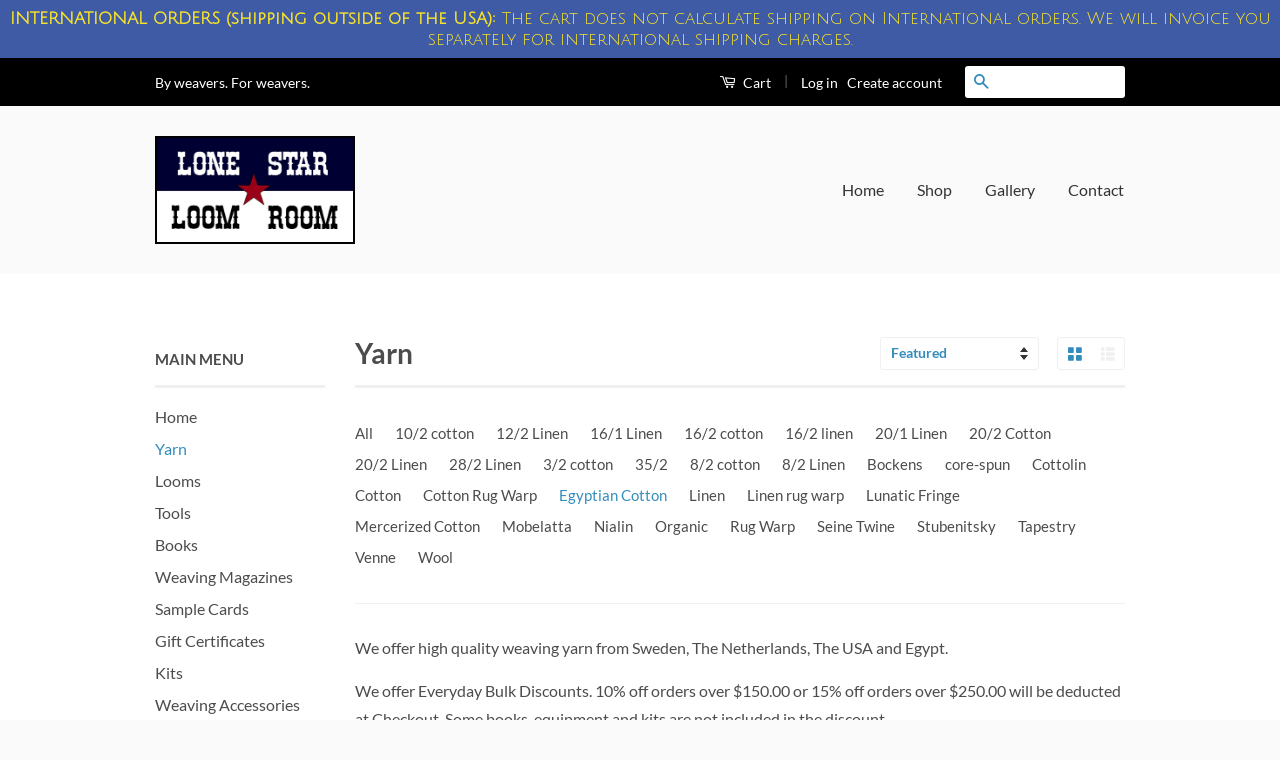

--- FILE ---
content_type: text/html; charset=utf-8
request_url: https://www.lonestarloomroom.com/collections/yarn/egyptian-cotton
body_size: 18475
content:
<!doctype html>
<!--[if lt IE 7]><html class="no-js lt-ie9 lt-ie8 lt-ie7" lang="en"> <![endif]-->
<!--[if IE 7]><html class="no-js lt-ie9 lt-ie8" lang="en"> <![endif]-->
<!--[if IE 8]><html class="no-js lt-ie9" lang="en"> <![endif]-->
<!--[if IE 9 ]><html class="ie9 no-js"> <![endif]-->
<!--[if (gt IE 9)|!(IE)]><!--> <html class="no-js"> <!--<![endif]-->
<head>

  <!-- Basic page needs ================================================== -->
  <meta charset="utf-8">
  <meta http-equiv="X-UA-Compatible" content="IE=edge,chrome=1">

  

  <!-- Title and description ================================================== -->
  <title>
  Yarn &ndash; Tagged &quot;Egyptian Cotton&quot; &ndash; Lone Star Loom Room
  </title>

  
  <meta name="description" content="We offer high quality weaving yarn from Sweden, The Netherlands, The USA and Egypt. We offer Everyday Bulk Discounts. 10% off orders over $150.00 or 15% off orders over $250.00 will be deducted at Checkout. Some books, equipment and kits are not included in the discount. ">
  

  <!-- Social Meta Tags ================================================== -->
  

  <meta property="og:type" content="website">
  <meta property="og:title" content="Yarn">
  <meta property="og:url" content="https://www.lonestarloomroom.com/collections/yarn/egyptian-cotton">
  
  <meta property="og:image" content="http://www.lonestarloomroom.com/cdn/shop/t/24/assets/logo.png?v=37231045412111140131538510190">
  <meta property="og:image:secure_url" content="https://www.lonestarloomroom.com/cdn/shop/t/24/assets/logo.png?v=37231045412111140131538510190">
  



  <meta property="og:description" content="We offer high quality weaving yarn from Sweden, The Netherlands, The USA and Egypt. We offer Everyday Bulk Discounts. 10% off orders over $150.00 or 15% off orders over $250.00 will be deducted at Checkout. Some books, equipment and kits are not included in the discount. ">


<meta property="og:site_name" content="Lone Star Loom Room">




  <meta name="twitter:card" content="summary">





  <!-- Helpers ================================================== -->
  <link rel="canonical" href="https://www.lonestarloomroom.com/collections/yarn/egyptian-cotton">
  <meta name="viewport" content="width=device-width,initial-scale=1">
  <meta name="theme-color" content="#338dbc">

  

  <!-- CSS ================================================== -->
  <link href="//www.lonestarloomroom.com/cdn/shop/t/24/assets/timber.scss.css?v=42664270260810646501674755480" rel="stylesheet" type="text/css" media="all" />
  <link href="//www.lonestarloomroom.com/cdn/shop/t/24/assets/theme.scss.css?v=13536959888574963731674755480" rel="stylesheet" type="text/css" media="all" />

  
  
  
  <link href="//fonts.googleapis.com/css?family=Lato:400,700" rel="stylesheet" type="text/css" media="all" />


  



  <!-- Header hook for plugins ================================================== -->
  <script>window.performance && window.performance.mark && window.performance.mark('shopify.content_for_header.start');</script><meta id="shopify-digital-wallet" name="shopify-digital-wallet" content="/13530897/digital_wallets/dialog">
<meta name="shopify-checkout-api-token" content="89ba0ca1d2079d8f5aa33242d75ed1d3">
<meta id="in-context-paypal-metadata" data-shop-id="13530897" data-venmo-supported="false" data-environment="production" data-locale="en_US" data-paypal-v4="true" data-currency="USD">
<link rel="alternate" type="application/atom+xml" title="Feed" href="/collections/yarn/egyptian-cotton.atom" />
<link rel="alternate" type="application/json+oembed" href="https://www.lonestarloomroom.com/collections/yarn/egyptian-cotton.oembed">
<script async="async" src="/checkouts/internal/preloads.js?locale=en-US"></script>
<link rel="preconnect" href="https://shop.app" crossorigin="anonymous">
<script async="async" src="https://shop.app/checkouts/internal/preloads.js?locale=en-US&shop_id=13530897" crossorigin="anonymous"></script>
<script id="apple-pay-shop-capabilities" type="application/json">{"shopId":13530897,"countryCode":"US","currencyCode":"USD","merchantCapabilities":["supports3DS"],"merchantId":"gid:\/\/shopify\/Shop\/13530897","merchantName":"Lone Star Loom Room","requiredBillingContactFields":["postalAddress","email","phone"],"requiredShippingContactFields":["postalAddress","email","phone"],"shippingType":"shipping","supportedNetworks":["visa","masterCard","amex","discover","elo","jcb"],"total":{"type":"pending","label":"Lone Star Loom Room","amount":"1.00"},"shopifyPaymentsEnabled":true,"supportsSubscriptions":true}</script>
<script id="shopify-features" type="application/json">{"accessToken":"89ba0ca1d2079d8f5aa33242d75ed1d3","betas":["rich-media-storefront-analytics"],"domain":"www.lonestarloomroom.com","predictiveSearch":true,"shopId":13530897,"locale":"en"}</script>
<script>var Shopify = Shopify || {};
Shopify.shop = "lone-star-loom-room.myshopify.com";
Shopify.locale = "en";
Shopify.currency = {"active":"USD","rate":"1.0"};
Shopify.country = "US";
Shopify.theme = {"name":"Classic (Yarn Crayon Box \/ Live \/ v2.0)","id":36956700765,"schema_name":null,"schema_version":null,"theme_store_id":721,"role":"main"};
Shopify.theme.handle = "null";
Shopify.theme.style = {"id":null,"handle":null};
Shopify.cdnHost = "www.lonestarloomroom.com/cdn";
Shopify.routes = Shopify.routes || {};
Shopify.routes.root = "/";</script>
<script type="module">!function(o){(o.Shopify=o.Shopify||{}).modules=!0}(window);</script>
<script>!function(o){function n(){var o=[];function n(){o.push(Array.prototype.slice.apply(arguments))}return n.q=o,n}var t=o.Shopify=o.Shopify||{};t.loadFeatures=n(),t.autoloadFeatures=n()}(window);</script>
<script>
  window.ShopifyPay = window.ShopifyPay || {};
  window.ShopifyPay.apiHost = "shop.app\/pay";
  window.ShopifyPay.redirectState = null;
</script>
<script id="shop-js-analytics" type="application/json">{"pageType":"collection"}</script>
<script defer="defer" async type="module" src="//www.lonestarloomroom.com/cdn/shopifycloud/shop-js/modules/v2/client.init-shop-cart-sync_Bc8-qrdt.en.esm.js"></script>
<script defer="defer" async type="module" src="//www.lonestarloomroom.com/cdn/shopifycloud/shop-js/modules/v2/chunk.common_CmNk3qlo.esm.js"></script>
<script type="module">
  await import("//www.lonestarloomroom.com/cdn/shopifycloud/shop-js/modules/v2/client.init-shop-cart-sync_Bc8-qrdt.en.esm.js");
await import("//www.lonestarloomroom.com/cdn/shopifycloud/shop-js/modules/v2/chunk.common_CmNk3qlo.esm.js");

  window.Shopify.SignInWithShop?.initShopCartSync?.({"fedCMEnabled":true,"windoidEnabled":true});

</script>
<script>
  window.Shopify = window.Shopify || {};
  if (!window.Shopify.featureAssets) window.Shopify.featureAssets = {};
  window.Shopify.featureAssets['shop-js'] = {"shop-cart-sync":["modules/v2/client.shop-cart-sync_DOpY4EW0.en.esm.js","modules/v2/chunk.common_CmNk3qlo.esm.js"],"shop-button":["modules/v2/client.shop-button_CI-s0xGZ.en.esm.js","modules/v2/chunk.common_CmNk3qlo.esm.js"],"init-fed-cm":["modules/v2/client.init-fed-cm_D2vsy40D.en.esm.js","modules/v2/chunk.common_CmNk3qlo.esm.js"],"init-windoid":["modules/v2/client.init-windoid_CXNAd0Cm.en.esm.js","modules/v2/chunk.common_CmNk3qlo.esm.js"],"shop-toast-manager":["modules/v2/client.shop-toast-manager_Cx0C6may.en.esm.js","modules/v2/chunk.common_CmNk3qlo.esm.js"],"shop-cash-offers":["modules/v2/client.shop-cash-offers_CL9Nay2h.en.esm.js","modules/v2/chunk.common_CmNk3qlo.esm.js","modules/v2/chunk.modal_CvhjeixQ.esm.js"],"avatar":["modules/v2/client.avatar_BTnouDA3.en.esm.js"],"init-shop-email-lookup-coordinator":["modules/v2/client.init-shop-email-lookup-coordinator_B9mmbKi4.en.esm.js","modules/v2/chunk.common_CmNk3qlo.esm.js"],"init-shop-cart-sync":["modules/v2/client.init-shop-cart-sync_Bc8-qrdt.en.esm.js","modules/v2/chunk.common_CmNk3qlo.esm.js"],"pay-button":["modules/v2/client.pay-button_Bhm3077V.en.esm.js","modules/v2/chunk.common_CmNk3qlo.esm.js"],"init-customer-accounts-sign-up":["modules/v2/client.init-customer-accounts-sign-up_C7zhr03q.en.esm.js","modules/v2/client.shop-login-button_BbMx65lK.en.esm.js","modules/v2/chunk.common_CmNk3qlo.esm.js","modules/v2/chunk.modal_CvhjeixQ.esm.js"],"init-shop-for-new-customer-accounts":["modules/v2/client.init-shop-for-new-customer-accounts_rLbLSDTe.en.esm.js","modules/v2/client.shop-login-button_BbMx65lK.en.esm.js","modules/v2/chunk.common_CmNk3qlo.esm.js","modules/v2/chunk.modal_CvhjeixQ.esm.js"],"checkout-modal":["modules/v2/client.checkout-modal_Fp9GouFF.en.esm.js","modules/v2/chunk.common_CmNk3qlo.esm.js","modules/v2/chunk.modal_CvhjeixQ.esm.js"],"init-customer-accounts":["modules/v2/client.init-customer-accounts_DkVf8Jdu.en.esm.js","modules/v2/client.shop-login-button_BbMx65lK.en.esm.js","modules/v2/chunk.common_CmNk3qlo.esm.js","modules/v2/chunk.modal_CvhjeixQ.esm.js"],"shop-login-button":["modules/v2/client.shop-login-button_BbMx65lK.en.esm.js","modules/v2/chunk.common_CmNk3qlo.esm.js","modules/v2/chunk.modal_CvhjeixQ.esm.js"],"shop-login":["modules/v2/client.shop-login_B9KWmZaW.en.esm.js","modules/v2/chunk.common_CmNk3qlo.esm.js","modules/v2/chunk.modal_CvhjeixQ.esm.js"],"shop-follow-button":["modules/v2/client.shop-follow-button_B-omSWeu.en.esm.js","modules/v2/chunk.common_CmNk3qlo.esm.js","modules/v2/chunk.modal_CvhjeixQ.esm.js"],"lead-capture":["modules/v2/client.lead-capture_DZQFWrYz.en.esm.js","modules/v2/chunk.common_CmNk3qlo.esm.js","modules/v2/chunk.modal_CvhjeixQ.esm.js"],"payment-terms":["modules/v2/client.payment-terms_Bl_bs7GP.en.esm.js","modules/v2/chunk.common_CmNk3qlo.esm.js","modules/v2/chunk.modal_CvhjeixQ.esm.js"]};
</script>
<script>(function() {
  var isLoaded = false;
  function asyncLoad() {
    if (isLoaded) return;
    isLoaded = true;
    var urls = ["https:\/\/cdn.tabarn.app\/cdn\/automatic-discount\/automatic-discount-v2.min.js?shop=lone-star-loom-room.myshopify.com","https:\/\/cdn.hextom.com\/js\/quickannouncementbar.js?shop=lone-star-loom-room.myshopify.com"];
    for (var i = 0; i < urls.length; i++) {
      var s = document.createElement('script');
      s.type = 'text/javascript';
      s.async = true;
      s.src = urls[i];
      var x = document.getElementsByTagName('script')[0];
      x.parentNode.insertBefore(s, x);
    }
  };
  if(window.attachEvent) {
    window.attachEvent('onload', asyncLoad);
  } else {
    window.addEventListener('load', asyncLoad, false);
  }
})();</script>
<script id="__st">var __st={"a":13530897,"offset":-18000,"reqid":"11c4ae8d-9955-46b1-94fa-9f9aaf8dc8ea-1762062824","pageurl":"www.lonestarloomroom.com\/collections\/yarn\/egyptian-cotton","u":"7928ce1ccb3e","p":"collection","rtyp":"collection","rid":327885447};</script>
<script>window.ShopifyPaypalV4VisibilityTracking = true;</script>
<script id="captcha-bootstrap">!function(){'use strict';const t='contact',e='account',n='new_comment',o=[[t,t],['blogs',n],['comments',n],[t,'customer']],c=[[e,'customer_login'],[e,'guest_login'],[e,'recover_customer_password'],[e,'create_customer']],r=t=>t.map((([t,e])=>`form[action*='/${t}']:not([data-nocaptcha='true']) input[name='form_type'][value='${e}']`)).join(','),a=t=>()=>t?[...document.querySelectorAll(t)].map((t=>t.form)):[];function s(){const t=[...o],e=r(t);return a(e)}const i='password',u='form_key',d=['recaptcha-v3-token','g-recaptcha-response','h-captcha-response',i],f=()=>{try{return window.sessionStorage}catch{return}},m='__shopify_v',_=t=>t.elements[u];function p(t,e,n=!1){try{const o=window.sessionStorage,c=JSON.parse(o.getItem(e)),{data:r}=function(t){const{data:e,action:n}=t;return t[m]||n?{data:e,action:n}:{data:t,action:n}}(c);for(const[e,n]of Object.entries(r))t.elements[e]&&(t.elements[e].value=n);n&&o.removeItem(e)}catch(o){console.error('form repopulation failed',{error:o})}}const l='form_type',E='cptcha';function T(t){t.dataset[E]=!0}const w=window,h=w.document,L='Shopify',v='ce_forms',y='captcha';let A=!1;((t,e)=>{const n=(g='f06e6c50-85a8-45c8-87d0-21a2b65856fe',I='https://cdn.shopify.com/shopifycloud/storefront-forms-hcaptcha/ce_storefront_forms_captcha_hcaptcha.v1.5.2.iife.js',D={infoText:'Protected by hCaptcha',privacyText:'Privacy',termsText:'Terms'},(t,e,n)=>{const o=w[L][v],c=o.bindForm;if(c)return c(t,g,e,D).then(n);var r;o.q.push([[t,g,e,D],n]),r=I,A||(h.body.append(Object.assign(h.createElement('script'),{id:'captcha-provider',async:!0,src:r})),A=!0)});var g,I,D;w[L]=w[L]||{},w[L][v]=w[L][v]||{},w[L][v].q=[],w[L][y]=w[L][y]||{},w[L][y].protect=function(t,e){n(t,void 0,e),T(t)},Object.freeze(w[L][y]),function(t,e,n,w,h,L){const[v,y,A,g]=function(t,e,n){const i=e?o:[],u=t?c:[],d=[...i,...u],f=r(d),m=r(i),_=r(d.filter((([t,e])=>n.includes(e))));return[a(f),a(m),a(_),s()]}(w,h,L),I=t=>{const e=t.target;return e instanceof HTMLFormElement?e:e&&e.form},D=t=>v().includes(t);t.addEventListener('submit',(t=>{const e=I(t);if(!e)return;const n=D(e)&&!e.dataset.hcaptchaBound&&!e.dataset.recaptchaBound,o=_(e),c=g().includes(e)&&(!o||!o.value);(n||c)&&t.preventDefault(),c&&!n&&(function(t){try{if(!f())return;!function(t){const e=f();if(!e)return;const n=_(t);if(!n)return;const o=n.value;o&&e.removeItem(o)}(t);const e=Array.from(Array(32),(()=>Math.random().toString(36)[2])).join('');!function(t,e){_(t)||t.append(Object.assign(document.createElement('input'),{type:'hidden',name:u})),t.elements[u].value=e}(t,e),function(t,e){const n=f();if(!n)return;const o=[...t.querySelectorAll(`input[type='${i}']`)].map((({name:t})=>t)),c=[...d,...o],r={};for(const[a,s]of new FormData(t).entries())c.includes(a)||(r[a]=s);n.setItem(e,JSON.stringify({[m]:1,action:t.action,data:r}))}(t,e)}catch(e){console.error('failed to persist form',e)}}(e),e.submit())}));const S=(t,e)=>{t&&!t.dataset[E]&&(n(t,e.some((e=>e===t))),T(t))};for(const o of['focusin','change'])t.addEventListener(o,(t=>{const e=I(t);D(e)&&S(e,y())}));const B=e.get('form_key'),M=e.get(l),P=B&&M;t.addEventListener('DOMContentLoaded',(()=>{const t=y();if(P)for(const e of t)e.elements[l].value===M&&p(e,B);[...new Set([...A(),...v().filter((t=>'true'===t.dataset.shopifyCaptcha))])].forEach((e=>S(e,t)))}))}(h,new URLSearchParams(w.location.search),n,t,e,['guest_login'])})(!0,!0)}();</script>
<script integrity="sha256-52AcMU7V7pcBOXWImdc/TAGTFKeNjmkeM1Pvks/DTgc=" data-source-attribution="shopify.loadfeatures" defer="defer" src="//www.lonestarloomroom.com/cdn/shopifycloud/storefront/assets/storefront/load_feature-81c60534.js" crossorigin="anonymous"></script>
<script crossorigin="anonymous" defer="defer" src="//www.lonestarloomroom.com/cdn/shopifycloud/storefront/assets/shopify_pay/storefront-65b4c6d7.js?v=20250812"></script>
<script data-source-attribution="shopify.dynamic_checkout.dynamic.init">var Shopify=Shopify||{};Shopify.PaymentButton=Shopify.PaymentButton||{isStorefrontPortableWallets:!0,init:function(){window.Shopify.PaymentButton.init=function(){};var t=document.createElement("script");t.src="https://www.lonestarloomroom.com/cdn/shopifycloud/portable-wallets/latest/portable-wallets.en.js",t.type="module",document.head.appendChild(t)}};
</script>
<script data-source-attribution="shopify.dynamic_checkout.buyer_consent">
  function portableWalletsHideBuyerConsent(e){var t=document.getElementById("shopify-buyer-consent"),n=document.getElementById("shopify-subscription-policy-button");t&&n&&(t.classList.add("hidden"),t.setAttribute("aria-hidden","true"),n.removeEventListener("click",e))}function portableWalletsShowBuyerConsent(e){var t=document.getElementById("shopify-buyer-consent"),n=document.getElementById("shopify-subscription-policy-button");t&&n&&(t.classList.remove("hidden"),t.removeAttribute("aria-hidden"),n.addEventListener("click",e))}window.Shopify?.PaymentButton&&(window.Shopify.PaymentButton.hideBuyerConsent=portableWalletsHideBuyerConsent,window.Shopify.PaymentButton.showBuyerConsent=portableWalletsShowBuyerConsent);
</script>
<script data-source-attribution="shopify.dynamic_checkout.cart.bootstrap">document.addEventListener("DOMContentLoaded",(function(){function t(){return document.querySelector("shopify-accelerated-checkout-cart, shopify-accelerated-checkout")}if(t())Shopify.PaymentButton.init();else{new MutationObserver((function(e,n){t()&&(Shopify.PaymentButton.init(),n.disconnect())})).observe(document.body,{childList:!0,subtree:!0})}}));
</script>
<link id="shopify-accelerated-checkout-styles" rel="stylesheet" media="screen" href="https://www.lonestarloomroom.com/cdn/shopifycloud/portable-wallets/latest/accelerated-checkout-backwards-compat.css" crossorigin="anonymous">
<style id="shopify-accelerated-checkout-cart">
        #shopify-buyer-consent {
  margin-top: 1em;
  display: inline-block;
  width: 100%;
}

#shopify-buyer-consent.hidden {
  display: none;
}

#shopify-subscription-policy-button {
  background: none;
  border: none;
  padding: 0;
  text-decoration: underline;
  font-size: inherit;
  cursor: pointer;
}

#shopify-subscription-policy-button::before {
  box-shadow: none;
}

      </style>

<script>window.performance && window.performance.mark && window.performance.mark('shopify.content_for_header.end');</script>

  

<!--[if lt IE 9]>
<script src="//cdnjs.cloudflare.com/ajax/libs/html5shiv/3.7.2/html5shiv.min.js" type="text/javascript"></script>
<script src="//www.lonestarloomroom.com/cdn/shop/t/24/assets/respond.min.js?v=52248677837542619231538510192" type="text/javascript"></script>
<link href="//www.lonestarloomroom.com/cdn/shop/t/24/assets/respond-proxy.html" id="respond-proxy" rel="respond-proxy" />
<link href="//www.lonestarloomroom.com/search?q=06cd33d91e701da7ac4ba9e221f82c0a" id="respond-redirect" rel="respond-redirect" />
<script src="//www.lonestarloomroom.com/search?q=06cd33d91e701da7ac4ba9e221f82c0a" type="text/javascript"></script>
<![endif]-->



  <script src="//ajax.googleapis.com/ajax/libs/jquery/1.11.0/jquery.min.js" type="text/javascript"></script>
  <script src="//www.lonestarloomroom.com/cdn/shop/t/24/assets/modernizr.min.js?v=26620055551102246001538510191" type="text/javascript"></script>

  
  

<link href="https://monorail-edge.shopifysvc.com" rel="dns-prefetch">
<script>(function(){if ("sendBeacon" in navigator && "performance" in window) {try {var session_token_from_headers = performance.getEntriesByType('navigation')[0].serverTiming.find(x => x.name == '_s').description;} catch {var session_token_from_headers = undefined;}var session_cookie_matches = document.cookie.match(/_shopify_s=([^;]*)/);var session_token_from_cookie = session_cookie_matches && session_cookie_matches.length === 2 ? session_cookie_matches[1] : "";var session_token = session_token_from_headers || session_token_from_cookie || "";function handle_abandonment_event(e) {var entries = performance.getEntries().filter(function(entry) {return /monorail-edge.shopifysvc.com/.test(entry.name);});if (!window.abandonment_tracked && entries.length === 0) {window.abandonment_tracked = true;var currentMs = Date.now();var navigation_start = performance.timing.navigationStart;var payload = {shop_id: 13530897,url: window.location.href,navigation_start,duration: currentMs - navigation_start,session_token,page_type: "collection"};window.navigator.sendBeacon("https://monorail-edge.shopifysvc.com/v1/produce", JSON.stringify({schema_id: "online_store_buyer_site_abandonment/1.1",payload: payload,metadata: {event_created_at_ms: currentMs,event_sent_at_ms: currentMs}}));}}window.addEventListener('pagehide', handle_abandonment_event);}}());</script>
<script id="web-pixels-manager-setup">(function e(e,d,r,n,o){if(void 0===o&&(o={}),!Boolean(null===(a=null===(i=window.Shopify)||void 0===i?void 0:i.analytics)||void 0===a?void 0:a.replayQueue)){var i,a;window.Shopify=window.Shopify||{};var t=window.Shopify;t.analytics=t.analytics||{};var s=t.analytics;s.replayQueue=[],s.publish=function(e,d,r){return s.replayQueue.push([e,d,r]),!0};try{self.performance.mark("wpm:start")}catch(e){}var l=function(){var e={modern:/Edge?\/(1{2}[4-9]|1[2-9]\d|[2-9]\d{2}|\d{4,})\.\d+(\.\d+|)|Firefox\/(1{2}[4-9]|1[2-9]\d|[2-9]\d{2}|\d{4,})\.\d+(\.\d+|)|Chrom(ium|e)\/(9{2}|\d{3,})\.\d+(\.\d+|)|(Maci|X1{2}).+ Version\/(15\.\d+|(1[6-9]|[2-9]\d|\d{3,})\.\d+)([,.]\d+|)( \(\w+\)|)( Mobile\/\w+|) Safari\/|Chrome.+OPR\/(9{2}|\d{3,})\.\d+\.\d+|(CPU[ +]OS|iPhone[ +]OS|CPU[ +]iPhone|CPU IPhone OS|CPU iPad OS)[ +]+(15[._]\d+|(1[6-9]|[2-9]\d|\d{3,})[._]\d+)([._]\d+|)|Android:?[ /-](13[3-9]|1[4-9]\d|[2-9]\d{2}|\d{4,})(\.\d+|)(\.\d+|)|Android.+Firefox\/(13[5-9]|1[4-9]\d|[2-9]\d{2}|\d{4,})\.\d+(\.\d+|)|Android.+Chrom(ium|e)\/(13[3-9]|1[4-9]\d|[2-9]\d{2}|\d{4,})\.\d+(\.\d+|)|SamsungBrowser\/([2-9]\d|\d{3,})\.\d+/,legacy:/Edge?\/(1[6-9]|[2-9]\d|\d{3,})\.\d+(\.\d+|)|Firefox\/(5[4-9]|[6-9]\d|\d{3,})\.\d+(\.\d+|)|Chrom(ium|e)\/(5[1-9]|[6-9]\d|\d{3,})\.\d+(\.\d+|)([\d.]+$|.*Safari\/(?![\d.]+ Edge\/[\d.]+$))|(Maci|X1{2}).+ Version\/(10\.\d+|(1[1-9]|[2-9]\d|\d{3,})\.\d+)([,.]\d+|)( \(\w+\)|)( Mobile\/\w+|) Safari\/|Chrome.+OPR\/(3[89]|[4-9]\d|\d{3,})\.\d+\.\d+|(CPU[ +]OS|iPhone[ +]OS|CPU[ +]iPhone|CPU IPhone OS|CPU iPad OS)[ +]+(10[._]\d+|(1[1-9]|[2-9]\d|\d{3,})[._]\d+)([._]\d+|)|Android:?[ /-](13[3-9]|1[4-9]\d|[2-9]\d{2}|\d{4,})(\.\d+|)(\.\d+|)|Mobile Safari.+OPR\/([89]\d|\d{3,})\.\d+\.\d+|Android.+Firefox\/(13[5-9]|1[4-9]\d|[2-9]\d{2}|\d{4,})\.\d+(\.\d+|)|Android.+Chrom(ium|e)\/(13[3-9]|1[4-9]\d|[2-9]\d{2}|\d{4,})\.\d+(\.\d+|)|Android.+(UC? ?Browser|UCWEB|U3)[ /]?(15\.([5-9]|\d{2,})|(1[6-9]|[2-9]\d|\d{3,})\.\d+)\.\d+|SamsungBrowser\/(5\.\d+|([6-9]|\d{2,})\.\d+)|Android.+MQ{2}Browser\/(14(\.(9|\d{2,})|)|(1[5-9]|[2-9]\d|\d{3,})(\.\d+|))(\.\d+|)|K[Aa][Ii]OS\/(3\.\d+|([4-9]|\d{2,})\.\d+)(\.\d+|)/},d=e.modern,r=e.legacy,n=navigator.userAgent;return n.match(d)?"modern":n.match(r)?"legacy":"unknown"}(),u="modern"===l?"modern":"legacy",c=(null!=n?n:{modern:"",legacy:""})[u],f=function(e){return[e.baseUrl,"/wpm","/b",e.hashVersion,"modern"===e.buildTarget?"m":"l",".js"].join("")}({baseUrl:d,hashVersion:r,buildTarget:u}),m=function(e){var d=e.version,r=e.bundleTarget,n=e.surface,o=e.pageUrl,i=e.monorailEndpoint;return{emit:function(e){var a=e.status,t=e.errorMsg,s=(new Date).getTime(),l=JSON.stringify({metadata:{event_sent_at_ms:s},events:[{schema_id:"web_pixels_manager_load/3.1",payload:{version:d,bundle_target:r,page_url:o,status:a,surface:n,error_msg:t},metadata:{event_created_at_ms:s}}]});if(!i)return console&&console.warn&&console.warn("[Web Pixels Manager] No Monorail endpoint provided, skipping logging."),!1;try{return self.navigator.sendBeacon.bind(self.navigator)(i,l)}catch(e){}var u=new XMLHttpRequest;try{return u.open("POST",i,!0),u.setRequestHeader("Content-Type","text/plain"),u.send(l),!0}catch(e){return console&&console.warn&&console.warn("[Web Pixels Manager] Got an unhandled error while logging to Monorail."),!1}}}}({version:r,bundleTarget:l,surface:e.surface,pageUrl:self.location.href,monorailEndpoint:e.monorailEndpoint});try{o.browserTarget=l,function(e){var d=e.src,r=e.async,n=void 0===r||r,o=e.onload,i=e.onerror,a=e.sri,t=e.scriptDataAttributes,s=void 0===t?{}:t,l=document.createElement("script"),u=document.querySelector("head"),c=document.querySelector("body");if(l.async=n,l.src=d,a&&(l.integrity=a,l.crossOrigin="anonymous"),s)for(var f in s)if(Object.prototype.hasOwnProperty.call(s,f))try{l.dataset[f]=s[f]}catch(e){}if(o&&l.addEventListener("load",o),i&&l.addEventListener("error",i),u)u.appendChild(l);else{if(!c)throw new Error("Did not find a head or body element to append the script");c.appendChild(l)}}({src:f,async:!0,onload:function(){if(!function(){var e,d;return Boolean(null===(d=null===(e=window.Shopify)||void 0===e?void 0:e.analytics)||void 0===d?void 0:d.initialized)}()){var d=window.webPixelsManager.init(e)||void 0;if(d){var r=window.Shopify.analytics;r.replayQueue.forEach((function(e){var r=e[0],n=e[1],o=e[2];d.publishCustomEvent(r,n,o)})),r.replayQueue=[],r.publish=d.publishCustomEvent,r.visitor=d.visitor,r.initialized=!0}}},onerror:function(){return m.emit({status:"failed",errorMsg:"".concat(f," has failed to load")})},sri:function(e){var d=/^sha384-[A-Za-z0-9+/=]+$/;return"string"==typeof e&&d.test(e)}(c)?c:"",scriptDataAttributes:o}),m.emit({status:"loading"})}catch(e){m.emit({status:"failed",errorMsg:(null==e?void 0:e.message)||"Unknown error"})}}})({shopId: 13530897,storefrontBaseUrl: "https://www.lonestarloomroom.com",extensionsBaseUrl: "https://extensions.shopifycdn.com/cdn/shopifycloud/web-pixels-manager",monorailEndpoint: "https://monorail-edge.shopifysvc.com/unstable/produce_batch",surface: "storefront-renderer",enabledBetaFlags: ["2dca8a86"],webPixelsConfigList: [{"id":"1365901535","configuration":"{\"accountID\":\"r-dev\"}","eventPayloadVersion":"v1","runtimeContext":"STRICT","scriptVersion":"3c8f7f88fd398caeb4fb539c5b9ff431","type":"APP","apiClientId":235418615809,"privacyPurposes":["ANALYTICS"],"dataSharingAdjustments":{"protectedCustomerApprovalScopes":["read_customer_email","read_customer_personal_data"]}},{"id":"83329247","eventPayloadVersion":"v1","runtimeContext":"LAX","scriptVersion":"1","type":"CUSTOM","privacyPurposes":["ANALYTICS"],"name":"Google Analytics tag (migrated)"},{"id":"shopify-app-pixel","configuration":"{}","eventPayloadVersion":"v1","runtimeContext":"STRICT","scriptVersion":"0450","apiClientId":"shopify-pixel","type":"APP","privacyPurposes":["ANALYTICS","MARKETING"]},{"id":"shopify-custom-pixel","eventPayloadVersion":"v1","runtimeContext":"LAX","scriptVersion":"0450","apiClientId":"shopify-pixel","type":"CUSTOM","privacyPurposes":["ANALYTICS","MARKETING"]}],isMerchantRequest: false,initData: {"shop":{"name":"Lone Star Loom Room","paymentSettings":{"currencyCode":"USD"},"myshopifyDomain":"lone-star-loom-room.myshopify.com","countryCode":"US","storefrontUrl":"https:\/\/www.lonestarloomroom.com"},"customer":null,"cart":null,"checkout":null,"productVariants":[],"purchasingCompany":null},},"https://www.lonestarloomroom.com/cdn","5303c62bw494ab25dp0d72f2dcm48e21f5a",{"modern":"","legacy":""},{"shopId":"13530897","storefrontBaseUrl":"https:\/\/www.lonestarloomroom.com","extensionBaseUrl":"https:\/\/extensions.shopifycdn.com\/cdn\/shopifycloud\/web-pixels-manager","surface":"storefront-renderer","enabledBetaFlags":"[\"2dca8a86\"]","isMerchantRequest":"false","hashVersion":"5303c62bw494ab25dp0d72f2dcm48e21f5a","publish":"custom","events":"[[\"page_viewed\",{}],[\"collection_viewed\",{\"collection\":{\"id\":\"327885447\",\"title\":\"Yarn\",\"productVariants\":[{\"price\":{\"amount\":12.75,\"currencyCode\":\"USD\"},\"product\":{\"title\":\"Peace Road Cotton 8\/2\",\"vendor\":\"Peace Road\",\"id\":\"8913886904543\",\"untranslatedTitle\":\"Peace Road Cotton 8\/2\",\"url\":\"\/products\/cotton-8-2\",\"type\":\"Cotton\"},\"id\":\"46602927079647\",\"image\":{\"src\":\"\/\/www.lonestarloomroom.com\/cdn\/shop\/files\/1025LightYellow_240cf19f-9847-48ab-aa47-c0f34762d7bf.png?v=1735593985\"},\"sku\":\"\",\"title\":\"1025 - Light Yellow\",\"untranslatedTitle\":\"1025 - Light Yellow\"},{\"price\":{\"amount\":21.0,\"currencyCode\":\"USD\"},\"product\":{\"title\":\"Egyptian Cotton - 8\/2 - Bockens\",\"vendor\":\"Bockens\",\"id\":\"8773873031\",\"untranslatedTitle\":\"Egyptian Cotton - 8\/2 - Bockens\",\"url\":\"\/products\/8-2-egyptian-cotton-1\",\"type\":\"Cotton\"},\"id\":\"28758355527\",\"image\":{\"src\":\"\/\/www.lonestarloomroom.com\/cdn\/shop\/products\/0000.jpg?v=1672257363\"},\"sku\":\"\",\"title\":\"0000 - Unbleached\",\"untranslatedTitle\":\"0000 - Unbleached\"},{\"price\":{\"amount\":12.75,\"currencyCode\":\"USD\"},\"product\":{\"title\":\"Venne Cotton - 8\/2 Organic\",\"vendor\":\"Venne\",\"id\":\"7995117383\",\"untranslatedTitle\":\"Venne Cotton - 8\/2 Organic\",\"url\":\"\/products\/8-2-organic-cotton\",\"type\":\"Organic Cotton\"},\"id\":\"25331216775\",\"image\":{\"src\":\"\/\/www.lonestarloomroom.com\/cdn\/shop\/products\/5-1005.jpg?v=1548991321\"},\"sku\":\"\",\"title\":\"5-1005 - Yellow\",\"untranslatedTitle\":\"5-1005 - Yellow\"},{\"price\":{\"amount\":21.0,\"currencyCode\":\"USD\"},\"product\":{\"title\":\"Egyptian Cotton - 16\/2 - Bockens\",\"vendor\":\"Bockens\",\"id\":\"8838746567\",\"untranslatedTitle\":\"Egyptian Cotton - 16\/2 - Bockens\",\"url\":\"\/products\/16-2-egyptian-cotton\",\"type\":\"Cotton\"},\"id\":\"29059567815\",\"image\":{\"src\":\"\/\/www.lonestarloomroom.com\/cdn\/shop\/products\/0000_fcacb908-96bd-49fb-bb50-646daaaafe77.jpg?v=1672330084\"},\"sku\":\"\",\"title\":\"0000 - Unbleached\",\"untranslatedTitle\":\"0000 - Unbleached\"},{\"price\":{\"amount\":12.75,\"currencyCode\":\"USD\"},\"product\":{\"title\":\"Venne Cotton - 16\/2 Organic\",\"vendor\":\"Venne\",\"id\":\"7890382815455\",\"untranslatedTitle\":\"Venne Cotton - 16\/2 Organic\",\"url\":\"\/products\/copy-of-venne-cotton-8-2-organic-1\",\"type\":\"Organic Cotton\"},\"id\":\"43587927867615\",\"image\":{\"src\":\"\/\/www.lonestarloomroom.com\/cdn\/shop\/products\/5-1005_360b58ab-755f-4498-aa77-f77e9bfb77c8.jpg?v=1665772028\"},\"sku\":\"\",\"title\":\"16\/2   5-1005 - Yellow\",\"untranslatedTitle\":\"16\/2   5-1005 - Yellow\"}]}}]]"});</script><script>
  window.ShopifyAnalytics = window.ShopifyAnalytics || {};
  window.ShopifyAnalytics.meta = window.ShopifyAnalytics.meta || {};
  window.ShopifyAnalytics.meta.currency = 'USD';
  var meta = {"products":[{"id":8913886904543,"gid":"gid:\/\/shopify\/Product\/8913886904543","vendor":"Peace Road","type":"Cotton","variants":[{"id":46602927079647,"price":1275,"name":"Peace Road Cotton 8\/2 - 1025 - Light Yellow","public_title":"1025 - Light Yellow","sku":""},{"id":46602927112415,"price":1275,"name":"Peace Road Cotton 8\/2 - 1355 - Dark Yellow","public_title":"1355 - Dark Yellow","sku":""},{"id":46602927145183,"price":1275,"name":"Peace Road Cotton 8\/2 - 1555 - Orange","public_title":"1555 - Orange","sku":""},{"id":46602927177951,"price":1275,"name":"Peace Road Cotton 8\/2 - 2535 - Coral","public_title":"2535 - Coral","sku":""},{"id":46602927210719,"price":1275,"name":"Peace Road Cotton 8\/2 - 2545 - Hot Pink","public_title":"2545 - Hot Pink","sku":""},{"id":46602927243487,"price":1275,"name":"Peace Road Cotton 8\/2 - 2555 - True Red","public_title":"2555 - True Red","sku":""},{"id":46602927276255,"price":1275,"name":"Peace Road Cotton 8\/2 - 2575 - Dark Red","public_title":"2575 - Dark Red","sku":""},{"id":46602927309023,"price":1275,"name":"Peace Road Cotton 8\/2 - 2775 - Magenta","public_title":"2775 - Magenta","sku":""},{"id":46602927341791,"price":1275,"name":"Peace Road Cotton 8\/2 - 3554 - Light Purple","public_title":"3554 - Light Purple","sku":""},{"id":46602927374559,"price":1275,"name":"Peace Road Cotton 8\/2 - 3575 - Dark Purple","public_title":"3575 - Dark Purple","sku":""},{"id":46602927407327,"price":1275,"name":"Peace Road Cotton 8\/2 - 4395 - Deep Blue","public_title":"4395 - Deep Blue","sku":""},{"id":46602927440095,"price":1275,"name":"Peace Road Cotton 8\/2 - 4715 - Pale Blue","public_title":"4715 - Pale Blue","sku":""},{"id":46602927472863,"price":1275,"name":"Peace Road Cotton 8\/2 - 4735 - Sky Blue","public_title":"4735 - Sky Blue","sku":""},{"id":46602927505631,"price":1275,"name":"Peace Road Cotton 8\/2 - 5045 - Turquoise","public_title":"5045 - Turquoise","sku":""},{"id":46602927538399,"price":1275,"name":"Peace Road Cotton 8\/2 - 5375 - Teal","public_title":"5375 - Teal","sku":""},{"id":46602927571167,"price":1275,"name":"Peace Road Cotton 8\/2 - 6355 - Dark Green","public_title":"6355 - Dark Green","sku":""},{"id":46602927603935,"price":1275,"name":"Peace Road Cotton 8\/2 - 6735 - Light Green","public_title":"6735 - Light Green","sku":""},{"id":46602927636703,"price":1275,"name":"Peace Road Cotton 8\/2 - 6751 - Tan","public_title":"6751 - Tan","sku":""},{"id":46602927669471,"price":1275,"name":"Peace Road Cotton 8\/2 - 7011 - Silver","public_title":"7011 - Silver","sku":""},{"id":46602927702239,"price":1275,"name":"Peace Road Cotton 8\/2 - 7082 - Dark Gray","public_title":"7082 - Dark Gray","sku":""},{"id":46602927735007,"price":1275,"name":"Peace Road Cotton 8\/2 - 7090 - Black","public_title":"7090 - Black","sku":""},{"id":46602927767775,"price":1275,"name":"Peace Road Cotton 8\/2 - 7100 - Cream","public_title":"7100 - Cream","sku":""}],"remote":false},{"id":8773873031,"gid":"gid:\/\/shopify\/Product\/8773873031","vendor":"Bockens","type":"Cotton","variants":[{"id":28758355527,"price":2100,"name":"Egyptian Cotton - 8\/2 - Bockens - 0000 - Unbleached","public_title":"0000 - Unbleached","sku":""},{"id":28758733255,"price":2300,"name":"Egyptian Cotton - 8\/2 - Bockens - 0003 - Bleached\/white","public_title":"0003 - Bleached\/white","sku":""},{"id":28758733319,"price":2500,"name":"Egyptian Cotton - 8\/2 - Bockens - 11 - Sun Yellow","public_title":"11 - Sun Yellow","sku":""},{"id":28758733383,"price":2500,"name":"Egyptian Cotton - 8\/2 - Bockens - 31 - Hot Pink","public_title":"31 - Hot Pink","sku":""},{"id":28758736135,"price":2500,"name":"Egyptian Cotton - 8\/2 - Bockens - 60 - Rust","public_title":"60 - Rust","sku":""},{"id":28758733447,"price":2500,"name":"Egyptian Cotton - 8\/2 - Bockens - 61 - Brown","public_title":"61 - Brown","sku":""},{"id":28758733511,"price":2500,"name":"Egyptian Cotton - 8\/2 - Bockens - 62 - Pumpkin","public_title":"62 - Pumpkin","sku":""},{"id":28758733575,"price":2500,"name":"Egyptian Cotton - 8\/2 - Bockens - 101 - Yellow","public_title":"101 - Yellow","sku":""},{"id":28758733639,"price":2500,"name":"Egyptian Cotton - 8\/2 - Bockens - 104 - Old Gold","public_title":"104 - Old Gold","sku":""},{"id":28758733703,"price":2500,"name":"Egyptian Cotton - 8\/2 - Bockens - 105 - School Bus","public_title":"105 - School Bus","sku":""},{"id":28758733767,"price":2500,"name":"Egyptian Cotton - 8\/2 - Bockens - 122 - Coral Pink","public_title":"122 - Coral Pink","sku":""},{"id":28758733831,"price":2500,"name":"Egyptian Cotton - 8\/2 - Bockens - 128 - Light Fuchsia","public_title":"128 - Light Fuchsia","sku":""},{"id":28758733895,"price":2500,"name":"Egyptian Cotton - 8\/2 - Bockens - 132 - Denim Blue","public_title":"132 - Denim Blue","sku":""},{"id":28758733959,"price":2500,"name":"Egyptian Cotton - 8\/2 - Bockens - 134 - Blue","public_title":"134 - Blue","sku":""},{"id":28758734023,"price":2500,"name":"Egyptian Cotton - 8\/2 - Bockens - 137 - Soldier Blue","public_title":"137 - Soldier Blue","sku":""},{"id":28758734087,"price":2500,"name":"Egyptian Cotton - 8\/2 - Bockens - 138 - Bright Blue","public_title":"138 - Bright Blue","sku":""},{"id":28758734151,"price":2500,"name":"Egyptian Cotton - 8\/2 - Bockens - 139 - Dark Teal","public_title":"139 - Dark Teal","sku":""},{"id":28758736071,"price":2500,"name":"Egyptian Cotton - 8\/2 - Bockens - 144 - Medium Green","public_title":"144 - Medium Green","sku":""},{"id":28758734279,"price":2500,"name":"Egyptian Cotton - 8\/2 - Bockens - 145 - Avocado","public_title":"145 - Avocado","sku":""},{"id":28792146567,"price":2500,"name":"Egyptian Cotton - 8\/2 - Bockens - 146 - Moss Green","public_title":"146 - Moss Green","sku":""},{"id":28758734407,"price":2500,"name":"Egyptian Cotton - 8\/2 - Bockens - 153 - Olive","public_title":"153 - Olive","sku":""},{"id":28758734343,"price":2500,"name":"Egyptian Cotton - 8\/2 - Bockens - 161 - Taupe","public_title":"161 - Taupe","sku":""},{"id":28792254727,"price":2500,"name":"Egyptian Cotton - 8\/2 - Bockens - 162 - Chestnut","public_title":"162 - Chestnut","sku":""},{"id":28758735303,"price":2500,"name":"Egyptian Cotton - 8\/2 - Bockens - 163 - Eggplant","public_title":"163 - Eggplant","sku":""},{"id":28792271303,"price":2500,"name":"Egyptian Cotton - 8\/2 - Bockens - 164 - Bright Coral","public_title":"164 - Bright Coral","sku":""},{"id":28793271431,"price":2500,"name":"Egyptian Cotton - 8\/2 - Bockens - 165 - Indigo","public_title":"165 - Indigo","sku":""},{"id":28758734471,"price":2500,"name":"Egyptian Cotton - 8\/2 - Bockens - 462 - Green Brown","public_title":"462 - Green Brown","sku":""},{"id":28758734535,"price":2500,"name":"Egyptian Cotton - 8\/2 - Bockens - 468 - Baby Pink","public_title":"468 - Baby Pink","sku":""},{"id":28758734599,"price":2500,"name":"Egyptian Cotton - 8\/2 - Bockens - 469 - Pretty in Pink","public_title":"469 - Pretty in Pink","sku":""},{"id":28758734663,"price":2500,"name":"Egyptian Cotton - 8\/2 - Bockens - 470 - Khaki","public_title":"470 - Khaki","sku":""},{"id":28758734727,"price":2500,"name":"Egyptian Cotton - 8\/2 - Bockens - 471 - Dusty Rose","public_title":"471 - Dusty Rose","sku":""},{"id":28758734791,"price":2500,"name":"Egyptian Cotton - 8\/2 - Bockens - 476 - Magenta","public_title":"476 - Magenta","sku":""},{"id":28758734855,"price":2500,"name":"Egyptian Cotton - 8\/2 - Bockens - 477 - Wine","public_title":"477 - Wine","sku":""},{"id":28758734919,"price":2500,"name":"Egyptian Cotton - 8\/2 - Bockens - 483 - Wine Purple","public_title":"483 - Wine Purple","sku":""},{"id":28758734983,"price":2500,"name":"Egyptian Cotton - 8\/2 - Bockens - 485 - Purple","public_title":"485 - Purple","sku":""},{"id":28758735047,"price":2500,"name":"Egyptian Cotton - 8\/2 - Bockens - 492 - Teal","public_title":"492 - Teal","sku":""},{"id":28758735175,"price":2500,"name":"Egyptian Cotton - 8\/2 - Bockens - 501 - Cream","public_title":"501 - Cream","sku":""},{"id":28758735239,"price":2500,"name":"Egyptian Cotton - 8\/2 - Bockens - 503 - Medium Brown","public_title":"503 - Medium Brown","sku":""},{"id":29058189319,"price":2500,"name":"Egyptian Cotton - 8\/2 - Bockens - 504 - Silver","public_title":"504 - Silver","sku":""},{"id":28758735367,"price":2500,"name":"Egyptian Cotton - 8\/2 - Bockens - 505 - Cloud Gray","public_title":"505 - Cloud Gray","sku":""},{"id":28758735431,"price":2500,"name":"Egyptian Cotton - 8\/2 - Bockens - 518 - Mauve","public_title":"518 - Mauve","sku":""},{"id":28758735495,"price":2500,"name":"Egyptian Cotton - 8\/2 - Bockens - 522 - Black","public_title":"522 - Black","sku":""},{"id":28758735559,"price":2500,"name":"Egyptian Cotton - 8\/2 - Bockens - 557 - Dark Blue Gray","public_title":"557 - Dark Blue Gray","sku":""},{"id":28758735687,"price":2500,"name":"Egyptian Cotton - 8\/2 - Bockens - 603 - Navy","public_title":"603 - Navy","sku":""},{"id":28758735751,"price":2500,"name":"Egyptian Cotton - 8\/2 - Bockens - 731 - Baby Blue","public_title":"731 - Baby Blue","sku":""},{"id":28758735879,"price":2500,"name":"Egyptian Cotton - 8\/2 - Bockens - 906 - Yellow Green","public_title":"906 - Yellow Green","sku":""},{"id":28792878215,"price":2500,"name":"Egyptian Cotton - 8\/2 - Bockens - 1006 - Red Hot","public_title":"1006 - Red Hot","sku":""},{"id":28758735943,"price":2500,"name":"Egyptian Cotton - 8\/2 - Bockens - 1007 - Lipstick","public_title":"1007 - Lipstick","sku":""},{"id":28792955975,"price":2500,"name":"Egyptian Cotton - 8\/2 - Bockens - 1008 - Bright Red","public_title":"1008 - Bright Red","sku":""},{"id":28792989703,"price":2500,"name":"Egyptian Cotton - 8\/2 - Bockens - 1023 - Peach","public_title":"1023 - Peach","sku":""},{"id":28792998023,"price":2500,"name":"Egyptian Cotton - 8\/2 - Bockens - 1223 - Stone Gray","public_title":"1223 - Stone Gray","sku":""},{"id":28793001543,"price":2500,"name":"Egyptian Cotton - 8\/2 - Bockens - 1224 - Gray","public_title":"1224 - Gray","sku":""},{"id":28793025287,"price":2500,"name":"Egyptian Cotton - 8\/2 - Bockens - 1225 - Dark Gray","public_title":"1225 - Dark Gray","sku":""},{"id":28793071111,"price":2500,"name":"Egyptian Cotton - 8\/2 - Bockens - 1296 - Bright Green","public_title":"1296 - Bright Green","sku":""},{"id":28793009031,"price":2500,"name":"Egyptian Cotton - 8\/2 - Bockens - 1299 - Dark Red Orange","public_title":"1299 - Dark Red Orange","sku":""},{"id":28793013319,"price":2500,"name":"Egyptian Cotton - 8\/2 - Bockens - 1300 - Redwood","public_title":"1300 - Redwood","sku":""},{"id":28793020871,"price":2500,"name":"Egyptian Cotton - 8\/2 - Bockens - 1301 - Light Brown","public_title":"1301 - Light Brown","sku":""},{"id":28793093831,"price":2500,"name":"Egyptian Cotton - 8\/2 - Bockens - 1310 - Lavender","public_title":"1310 - Lavender","sku":""},{"id":29060929991,"price":2500,"name":"Egyptian Cotton - 8\/2 - Bockens - 1312 - Seafoam","public_title":"1312 - Seafoam","sku":""},{"id":28793031431,"price":2500,"name":"Egyptian Cotton - 8\/2 - Bockens - 1440 - Willow","public_title":"1440 - Willow","sku":""},{"id":28793037639,"price":2500,"name":"Egyptian Cotton - 8\/2 - Bockens - 1460 - Forest Green","public_title":"1460 - Forest Green","sku":""},{"id":28793045575,"price":2500,"name":"Egyptian Cotton - 8\/2 - Bockens - 2030 - Light Lemon","public_title":"2030 - Light Lemon","sku":""},{"id":28793050951,"price":2500,"name":"Egyptian Cotton - 8\/2 - Bockens - 2067 - Periwinkle","public_title":"2067 - Periwinkle","sku":""},{"id":28793055367,"price":2500,"name":"Egyptian Cotton - 8\/2 - Bockens - 2080 - Red","public_title":"2080 - Red","sku":""},{"id":28793079815,"price":2500,"name":"Egyptian Cotton - 8\/2 - Bockens - 3060 - Dark Blue Green","public_title":"3060 - Dark Blue Green","sku":""},{"id":28793097543,"price":2500,"name":"Egyptian Cotton - 8\/2 - Bockens - 4060 - Green","public_title":"4060 - Green","sku":""},{"id":28792390919,"price":2500,"name":"Egyptian Cotton - 8\/2 - Bockens - 7502 - Dark Slate","public_title":"7502 - Dark Slate","sku":""}],"remote":false},{"id":7995117383,"gid":"gid:\/\/shopify\/Product\/7995117383","vendor":"Venne","type":"Organic Cotton","variants":[{"id":25331216775,"price":1275,"name":"Venne Cotton - 8\/2 Organic - 5-1005 - Yellow","public_title":"5-1005 - Yellow","sku":""},{"id":27557240583,"price":1275,"name":"Venne Cotton - 8\/2 Organic - 5-1021 - Very Light Yellow","public_title":"5-1021 - Very Light Yellow","sku":""},{"id":25331216519,"price":1275,"name":"Venne Cotton - 8\/2 Organic - 5-2002 - Sherbet","public_title":"5-2002 - Sherbet","sku":""},{"id":25331216135,"price":1275,"name":"Venne Cotton - 8\/2 Organic - 5-2009 - Orange","public_title":"5-2009 - Orange","sku":""},{"id":25331216327,"price":1275,"name":"Venne Cotton - 8\/2 Organic - 5-3003 - Red","public_title":"5-3003 - Red","sku":""},{"id":27557350599,"price":1275,"name":"Venne Cotton - 8\/2 Organic - 5-3005 - Burgundy","public_title":"5-3005 - Burgundy","sku":""},{"id":25331215367,"price":1275,"name":"Venne Cotton - 8\/2 Organic - 5-3008 - Bright Pink","public_title":"5-3008 - Bright Pink","sku":""},{"id":27557356231,"price":1275,"name":"Venne Cotton - 8\/2 Organic - 5-3020 - Raspberry","public_title":"5-3020 - Raspberry","sku":""},{"id":25331215303,"price":1275,"name":"Venne Cotton - 8\/2 Organic - 5-3039 - Brick Red","public_title":"5-3039 - Brick Red","sku":""},{"id":27557368007,"price":1275,"name":"Venne Cotton - 8\/2 Organic - 5-3040 - Baby Pink","public_title":"5-3040 - Baby Pink","sku":""},{"id":25331216583,"price":1275,"name":"Venne Cotton - 8\/2 Organic - 5-4003 - Steel Blue","public_title":"5-4003 - Steel Blue","sku":""},{"id":27557374215,"price":1275,"name":"Venne Cotton - 8\/2 Organic - 5-4005 - Dark Blue","public_title":"5-4005 - Dark Blue","sku":""},{"id":27557408839,"price":1275,"name":"Venne Cotton - 8\/2 Organic - 5-4007 - Turquoise","public_title":"5-4007 - Turquoise","sku":""},{"id":25331215943,"price":1275,"name":"Venne Cotton - 8\/2 Organic - 5-4008 - Light Blue","public_title":"5-4008 - Light Blue","sku":""},{"id":51569199636,"price":1275,"name":"Venne Cotton - 8\/2 Organic - 5-4011 - Sky Blue","public_title":"5-4011 - Sky Blue","sku":""},{"id":27557412935,"price":1275,"name":"Venne Cotton - 8\/2 Organic - 5-4022 - Anemone","public_title":"5-4022 - Anemone","sku":""},{"id":27557417095,"price":1275,"name":"Venne Cotton - 8\/2 Organic - 5-4023 - Purple","public_title":"5-4023 - Purple","sku":""},{"id":25331216007,"price":1275,"name":"Venne Cotton - 8\/2 Organic - 5-4031 - Light Lilac","public_title":"5-4031 - Light Lilac","sku":""},{"id":27557421063,"price":1275,"name":"Venne Cotton - 8\/2 Organic - 5-4041 - Cloud","public_title":"5-4041 - Cloud","sku":""},{"id":25331215815,"price":1275,"name":"Venne Cotton - 8\/2 Organic - 5-4048 - Iris","public_title":"5-4048 - Iris","sku":""},{"id":27557424199,"price":1275,"name":"Venne Cotton - 8\/2 Organic - 5-4050 - Magenta","public_title":"5-4050 - Magenta","sku":""},{"id":25331215623,"price":1275,"name":"Venne Cotton - 8\/2 Organic - 5-4058 - Egyptian Blue","public_title":"5-4058 - Egyptian Blue","sku":""},{"id":27557428615,"price":1275,"name":"Venne Cotton - 8\/2 Organic - 5-4071 - Mauve","public_title":"5-4071 - Mauve","sku":""},{"id":25331216391,"price":1275,"name":"Venne Cotton - 8\/2 Organic - 5-4075 - Royal Blue","public_title":"5-4075 - Royal Blue","sku":""},{"id":25331216263,"price":1275,"name":"Venne Cotton - 8\/2 Organic - 5-4077 - Plum","public_title":"5-4077 - Plum","sku":""},{"id":27557433863,"price":1275,"name":"Venne Cotton - 8\/2 Organic - 5-5001 - Khaki","public_title":"5-5001 - Khaki","sku":""},{"id":25331215879,"price":1275,"name":"Venne Cotton - 8\/2 Organic - 5-5002 - Kelly Green","public_title":"5-5002 - Kelly Green","sku":""},{"id":25331216199,"price":1275,"name":"Venne Cotton - 8\/2 Organic - 5-5003 - Peacock","public_title":"5-5003 - Peacock","sku":""},{"id":27557444487,"price":1275,"name":"Venne Cotton - 8\/2 Organic - 5-5005 - Green Turquoise","public_title":"5-5005 - Green Turquoise","sku":""},{"id":27557448071,"price":1275,"name":"Venne Cotton - 8\/2 Organic - 5-5014 - Opal","public_title":"5-5014 - Opal","sku":""},{"id":27557455815,"price":1275,"name":"Venne Cotton - 8\/2 Organic - 5-5025 - Lime","public_title":"5-5025 - Lime","sku":""},{"id":27557481351,"price":1275,"name":"Venne Cotton - 8\/2 Organic - 5-5040 - Curry","public_title":"5-5040 - Curry","sku":""},{"id":29341233287,"price":1275,"name":"Venne Cotton - 8\/2 Organic - 5-5041 - Brass","public_title":"5-5041 - Brass","sku":""},{"id":25331152839,"price":1275,"name":"Venne Cotton - 8\/2 Organic - 5-5043 -Apple Green","public_title":"5-5043 -Apple Green","sku":""},{"id":27557491463,"price":1275,"name":"Venne Cotton - 8\/2 Organic - 5-5051 - Pistachio","public_title":"5-5051 - Pistachio","sku":""},{"id":27557532551,"price":1275,"name":"Venne Cotton - 8\/2 Organic - 5-5052 - Gift Green","public_title":"5-5052 - Gift Green","sku":""},{"id":25331215751,"price":1275,"name":"Venne Cotton - 8\/2 Organic - 5-5053 - Fern Green","public_title":"5-5053 - Fern Green","sku":""},{"id":27557543047,"price":1275,"name":"Venne Cotton - 8\/2 Organic - 5-6002 - Camel","public_title":"5-6002 - Camel","sku":""},{"id":27557564487,"price":1275,"name":"Venne Cotton - 8\/2 Organic - 5-6003 - Redwood","public_title":"5-6003 - Redwood","sku":""},{"id":25331216455,"price":1275,"name":"Venne Cotton - 8\/2 Organic - 5-6005 - Sandy Brown","public_title":"5-6005 - Sandy Brown","sku":""},{"id":43620941431007,"price":1275,"name":"Venne Cotton - 8\/2 Organic - 5-6018 - Irish Cream","public_title":"5-6018 - Irish Cream","sku":""},{"id":25331215431,"price":1275,"name":"Venne Cotton - 8\/2 Organic - 5-6022 - Havanna Brown","public_title":"5-6022 - Havanna Brown","sku":""},{"id":25331215687,"price":1275,"name":"Venne Cotton - 8\/2 Organic - 5-6024 - Fawn","public_title":"5-6024 - Fawn","sku":""},{"id":27557574535,"price":1275,"name":"Venne Cotton - 8\/2 Organic - 5-6044 - Burnt Orange","public_title":"5-6044 - Burnt Orange","sku":""},{"id":25331215559,"price":1275,"name":"Venne Cotton - 8\/2 Organic - 5-7000 - Natural","public_title":"5-7000 - Natural","sku":""},{"id":47525604950239,"price":2400,"name":"Venne Cotton - 8\/2 Organic - 5-7000 - Natural 250g Cone","public_title":"5-7000 - Natural 250g Cone","sku":null},{"id":25331216647,"price":1275,"name":"Venne Cotton - 8\/2 Organic - 5-7003 - Gun Metal Gray","public_title":"5-7003 - Gun Metal Gray","sku":""},{"id":25331215495,"price":1275,"name":"Venne Cotton - 8\/2 Organic - 5-7006 - Coal","public_title":"5-7006 - Coal","sku":""},{"id":25331216711,"price":1275,"name":"Venne Cotton - 8\/2 Organic - 5-7007 - White","public_title":"5-7007 - White","sku":""},{"id":47089382686943,"price":2800,"name":"Venne Cotton - 8\/2 Organic - 5-7007 - White 250g Cone","public_title":"5-7007 - White 250g Cone","sku":""},{"id":25331216071,"price":1275,"name":"Venne Cotton - 8\/2 Organic - 5-7100 - Cream","public_title":"5-7100 - Cream","sku":""},{"id":44060009726175,"price":2800,"name":"Venne Cotton - 8\/2 Organic - 5-7100 - Cream 250g Cone","public_title":"5-7100 - Cream 250g Cone","sku":""},{"id":27557583175,"price":1275,"name":"Venne Cotton - 8\/2 Organic - 5-7023 - Light Gray","public_title":"5-7023 - Light Gray","sku":""},{"id":25331215239,"price":1275,"name":"Venne Cotton - 8\/2 Organic - 5-7099- Black","public_title":"5-7099- Black","sku":""}],"remote":false},{"id":8838746567,"gid":"gid:\/\/shopify\/Product\/8838746567","vendor":"Bockens","type":"Cotton","variants":[{"id":29059567815,"price":2100,"name":"Egyptian Cotton - 16\/2 - Bockens - 0000 - Unbleached","public_title":"0000 - Unbleached","sku":""},{"id":29059567879,"price":2300,"name":"Egyptian Cotton - 16\/2 - Bockens - 0003 - Bleached\/white","public_title":"0003 - Bleached\/white","sku":""},{"id":29059567943,"price":2500,"name":"Egyptian Cotton - 16\/2 - Bockens - 11 - Sun Yellow","public_title":"11 - Sun Yellow","sku":""},{"id":29059568007,"price":2500,"name":"Egyptian Cotton - 16\/2 - Bockens - 20 - Pale Yellow","public_title":"20 - Pale Yellow","sku":""},{"id":29059568135,"price":2500,"name":"Egyptian Cotton - 16\/2 - Bockens - 30 - Bubble Gum","public_title":"30 - Bubble Gum","sku":""},{"id":29059568199,"price":2500,"name":"Egyptian Cotton - 16\/2 - Bockens - 31 - Hot Pink","public_title":"31 - Hot Pink","sku":""},{"id":29059568263,"price":2500,"name":"Egyptian Cotton - 16\/2 - Bockens - 40 - Bright Turquoise","public_title":"40 - Bright Turquoise","sku":""},{"id":29059568327,"price":2500,"name":"Egyptian Cotton - 16\/2 - Bockens - 61 - Brown","public_title":"61 - Brown","sku":""},{"id":29059568455,"price":2500,"name":"Egyptian Cotton - 16\/2 - Bockens - 62 - Pumpkin","public_title":"62 - Pumpkin","sku":""},{"id":29059568519,"price":2500,"name":"Egyptian Cotton - 16\/2 - Bockens - 101 - Yellow","public_title":"101 - Yellow","sku":""},{"id":29059568583,"price":2500,"name":"Egyptian Cotton - 16\/2 - Bockens - 104 - Old Gold","public_title":"104 - Old Gold","sku":""},{"id":29059568647,"price":2500,"name":"Egyptian Cotton - 16\/2 - Bockens - 105 - School Bus","public_title":"105 - School Bus","sku":""},{"id":29059568775,"price":2500,"name":"Egyptian Cotton - 16\/2 - Bockens - 106 - Orange","public_title":"106 - Orange","sku":""},{"id":29059568839,"price":2500,"name":"Egyptian Cotton - 16\/2 - Bockens - 122 - Coral Pink","public_title":"122 - Coral Pink","sku":""},{"id":29059568903,"price":2500,"name":"Egyptian Cotton - 16\/2 - Bockens - 128 - Light Fuchsia","public_title":"128 - Light Fuchsia","sku":""},{"id":29059569031,"price":2500,"name":"Egyptian Cotton - 16\/2 - Bockens - 132 - Denim Blue","public_title":"132 - Denim Blue","sku":""},{"id":29059569095,"price":2500,"name":"Egyptian Cotton - 16\/2 - Bockens - 134 - Blue","public_title":"134 - Blue","sku":""},{"id":29059569159,"price":2500,"name":"Egyptian Cotton - 16\/2 - Bockens - 137 - Soldier Blue","public_title":"137 - Soldier Blue","sku":""},{"id":29059569287,"price":2500,"name":"Egyptian Cotton - 16\/2 - Bockens - 138 - Bright Blue","public_title":"138 - Bright Blue","sku":""},{"id":29059569351,"price":2500,"name":"Egyptian Cotton - 16\/2 - Bockens - 139 - Dark Teal","public_title":"139 - Dark Teal","sku":""},{"id":29059569415,"price":2500,"name":"Egyptian Cotton - 16\/2 - Bockens - 142 - Mint Green","public_title":"142 - Mint Green","sku":""},{"id":29059569479,"price":2500,"name":"Egyptian Cotton - 16\/2 - Bockens - 145 - Avocado","public_title":"145 - Avocado","sku":""},{"id":29059569543,"price":2500,"name":"Egyptian Cotton - 16\/2 - Bockens - 153 - Olive","public_title":"153 - Olive","sku":""},{"id":29059569607,"price":2500,"name":"Egyptian Cotton - 16\/2 - Bockens - 454 - Dark Gold","public_title":"454 - Dark Gold","sku":""},{"id":29059569671,"price":2500,"name":"Egyptian Cotton - 16\/2 - Bockens - 462 - Green Brown","public_title":"462 - Green Brown","sku":""},{"id":29059569799,"price":2500,"name":"Egyptian Cotton - 16\/2 - Bockens - 468 - Baby Pink","public_title":"468 - Baby Pink","sku":""},{"id":29059569927,"price":2500,"name":"Egyptian Cotton - 16\/2 - Bockens - 469 - Pretty in Pink","public_title":"469 - Pretty in Pink","sku":""},{"id":29059569991,"price":2500,"name":"Egyptian Cotton - 16\/2 - Bockens - 470 - Khaki","public_title":"470 - Khaki","sku":""},{"id":29059570055,"price":2500,"name":"Egyptian Cotton - 16\/2 - Bockens - 471 - Dusty Rose","public_title":"471 - Dusty Rose","sku":""},{"id":29059570119,"price":2500,"name":"Egyptian Cotton - 16\/2 - Bockens - 476 - Magenta","public_title":"476 - Magenta","sku":""},{"id":29059570183,"price":2500,"name":"Egyptian Cotton - 16\/2 - Bockens - 477 - Wine","public_title":"477 - Wine","sku":""},{"id":29059570247,"price":2500,"name":"Egyptian Cotton - 16\/2 - Bockens - 483 - Wine Purple","public_title":"483 - Wine Purple","sku":""},{"id":29059570311,"price":2500,"name":"Egyptian Cotton - 16\/2 - Bockens - 485 - Purple","public_title":"485 - Purple","sku":""},{"id":29059570375,"price":2500,"name":"Egyptian Cotton - 16\/2 - Bockens - 487 - Dark Blue Violet","public_title":"487 - Dark Blue Violet","sku":""},{"id":29059570439,"price":2500,"name":"Egyptian Cotton - 16\/2 - Bockens - 490 - Bottle Green","public_title":"490 - Bottle Green","sku":""},{"id":29059570631,"price":2500,"name":"Egyptian Cotton - 16\/2 - Bockens - 492 - Teal","public_title":"492 - Teal","sku":""},{"id":29059570695,"price":2500,"name":"Egyptian Cotton - 16\/2 - Bockens - 501 -Cream","public_title":"501 -Cream","sku":""},{"id":29059570887,"price":2500,"name":"Egyptian Cotton - 16\/2 - Bockens - 503 - Medium Brown","public_title":"503 - Medium Brown","sku":""},{"id":29059570951,"price":2500,"name":"Egyptian Cotton - 16\/2 - Bockens - 505 - Cloud Gray","public_title":"505 - Cloud Gray","sku":""},{"id":29059571015,"price":2500,"name":"Egyptian Cotton - 16\/2 - Bockens - 515 - Barely Blue","public_title":"515 - Barely Blue","sku":""},{"id":29059571079,"price":2500,"name":"Egyptian Cotton - 16\/2 - Bockens - 518 - Mauve","public_title":"518 - Mauve","sku":""},{"id":29059571143,"price":2500,"name":"Egyptian Cotton - 16\/2 - Bockens - 519 - Bright Red Orange","public_title":"519 - Bright Red Orange","sku":""},{"id":29059571335,"price":2500,"name":"Egyptian Cotton - 16\/2 - Bockens - 522 - Black","public_title":"522 - Black","sku":""},{"id":29059571271,"price":2500,"name":"Egyptian Cotton - 16\/2 - Bockens - 557 - Dark Blue Gray","public_title":"557 - Dark Blue Gray","sku":""},{"id":29059571399,"price":2500,"name":"Egyptian Cotton - 16\/2 - Bockens - 603 - Navy","public_title":"603 - Navy","sku":""},{"id":29059571527,"price":2500,"name":"Egyptian Cotton - 16\/2 - Bockens - 713 - Bright Kelly","public_title":"713 - Bright Kelly","sku":""},{"id":29059571655,"price":2500,"name":"Egyptian Cotton - 16\/2 - Bockens - 731 - Baby Blue","public_title":"731 - Baby Blue","sku":""},{"id":29059571783,"price":2500,"name":"Egyptian Cotton - 16\/2 - Bockens - 906 - Yellow Green","public_title":"906 - Yellow Green","sku":""},{"id":29059571847,"price":2500,"name":"Egyptian Cotton - 16\/2 - Bockens - 1007 - Lipstick","public_title":"1007 - Lipstick","sku":""},{"id":29059571911,"price":2500,"name":"Egyptian Cotton - 16\/2 - Bockens - 1023 - Peach","public_title":"1023 - Peach","sku":""},{"id":29059571975,"price":2500,"name":"Egyptian Cotton - 16\/2 - Bockens - 1028 - Bright Green","public_title":"1028 - Bright Green","sku":""},{"id":29059572039,"price":2500,"name":"Egyptian Cotton - 16\/2 - Bockens - 1223 - Stone Gray","public_title":"1223 - Stone Gray","sku":""},{"id":29059572103,"price":2500,"name":"Egyptian Cotton - 16\/2 - Bockens - 1224 - Gray","public_title":"1224 - Gray","sku":""},{"id":29059572167,"price":2500,"name":"Egyptian Cotton - 16\/2 - Bockens - 1299 - Dark Red Orange","public_title":"1299 - Dark Red Orange","sku":""},{"id":29059572231,"price":2500,"name":"Egyptian Cotton - 16\/2 - Bockens - 1300 - Redwood","public_title":"1300 - Redwood","sku":""},{"id":29059572295,"price":2500,"name":"Egyptian Cotton - 16\/2 - Bockens - 1301 - Light Brown","public_title":"1301 - Light Brown","sku":""},{"id":29059572359,"price":2500,"name":"Egyptian Cotton - 16\/2 - Bockens - 1305 - Dark Brown","public_title":"1305 - Dark Brown","sku":""},{"id":29059572423,"price":2500,"name":"Egyptian Cotton - 16\/2 - Bockens - 1440 - Willow","public_title":"1440 - Willow","sku":""},{"id":29059572487,"price":2500,"name":"Egyptian Cotton - 16\/2 - Bockens - 1460 - Forest Green","public_title":"1460 - Forest Green","sku":""},{"id":29059572551,"price":2500,"name":"Egyptian Cotton - 16\/2 - Bockens - 2030 - Light Lemon","public_title":"2030 - Light Lemon","sku":""},{"id":29059572615,"price":2500,"name":"Egyptian Cotton - 16\/2 - Bockens - 2040 - Lavender","public_title":"2040 - Lavender","sku":""},{"id":29059572679,"price":2500,"name":"Egyptian Cotton - 16\/2 - Bockens - 2080 - Red","public_title":"2080 - Red","sku":""},{"id":29059572743,"price":2500,"name":"Egyptian Cotton - 16\/2 - Bockens - 3050 - Fuchsia","public_title":"3050 - Fuchsia","sku":""},{"id":29059572807,"price":2500,"name":"Egyptian Cotton - 16\/2 - Bockens - 3060 - Bright Blue Green","public_title":"3060 - Bright Blue Green","sku":""},{"id":29059572935,"price":2500,"name":"Egyptian Cotton - 16\/2 - Bockens - 3070 - Dark Blue Violet","public_title":"3070 - Dark Blue Violet","sku":""},{"id":29059572999,"price":2500,"name":"Egyptian Cotton - 16\/2 - Bockens - 4060 - Green","public_title":"4060 - Green","sku":""},{"id":29059573063,"price":2500,"name":"Egyptian Cotton - 16\/2 - Bockens - 7502 - Dark Slate","public_title":"7502 - Dark Slate","sku":""}],"remote":false},{"id":7890382815455,"gid":"gid:\/\/shopify\/Product\/7890382815455","vendor":"Venne","type":"Organic Cotton","variants":[{"id":43587927867615,"price":1275,"name":"Venne Cotton - 16\/2 Organic - 16\/2   5-1005 - Yellow","public_title":"16\/2   5-1005 - Yellow","sku":""},{"id":43587927900383,"price":1275,"name":"Venne Cotton - 16\/2 Organic - 16\/2   5-1021 - Very Light Yellow","public_title":"16\/2   5-1021 - Very Light Yellow","sku":""},{"id":43587927933151,"price":1275,"name":"Venne Cotton - 16\/2 Organic - 16\/2   5-2002 - Sherbet","public_title":"16\/2   5-2002 - Sherbet","sku":""},{"id":43587927965919,"price":1275,"name":"Venne Cotton - 16\/2 Organic - 16\/2   5-2009 - Orange","public_title":"16\/2   5-2009 - Orange","sku":""},{"id":43587927998687,"price":1275,"name":"Venne Cotton - 16\/2 Organic - 16\/2   5-3003 - Red","public_title":"16\/2   5-3003 - Red","sku":""},{"id":43587928031455,"price":1275,"name":"Venne Cotton - 16\/2 Organic - 16\/2   5-3005 - Deep Red (Burgandy)","public_title":"16\/2   5-3005 - Deep Red (Burgandy)","sku":""},{"id":43587928064223,"price":1275,"name":"Venne Cotton - 16\/2 Organic - 16\/2   5-3008 - Bright Pink","public_title":"16\/2   5-3008 - Bright Pink","sku":""},{"id":43587928096991,"price":1275,"name":"Venne Cotton - 16\/2 Organic - 16\/2   5-3020 - Raspberry","public_title":"16\/2   5-3020 - Raspberry","sku":""},{"id":43587928129759,"price":1275,"name":"Venne Cotton - 16\/2 Organic - 16\/2   5-3039 - Light Burgandy","public_title":"16\/2   5-3039 - Light Burgandy","sku":""},{"id":43587928162527,"price":1275,"name":"Venne Cotton - 16\/2 Organic - 16\/2   5-3040 - Baby Pink","public_title":"16\/2   5-3040 - Baby Pink","sku":""},{"id":43587928195295,"price":1275,"name":"Venne Cotton - 16\/2 Organic - 16\/2   5-4003 - Steel Blue","public_title":"16\/2   5-4003 - Steel Blue","sku":""},{"id":43587928228063,"price":1275,"name":"Venne Cotton - 16\/2 Organic - 16\/2   5-4005 - Dark Blue","public_title":"16\/2   5-4005 - Dark Blue","sku":""},{"id":43587928260831,"price":1275,"name":"Venne Cotton - 16\/2 Organic - 16\/2   5-4007 - Turquoise","public_title":"16\/2   5-4007 - Turquoise","sku":""},{"id":43587928293599,"price":1275,"name":"Venne Cotton - 16\/2 Organic - 16\/2   5-4008 - Light Blue","public_title":"16\/2   5-4008 - Light Blue","sku":""},{"id":43587928326367,"price":1275,"name":"Venne Cotton - 16\/2 Organic - 16\/2   5-4011 - Sky Blue","public_title":"16\/2   5-4011 - Sky Blue","sku":""},{"id":43587928359135,"price":1275,"name":"Venne Cotton - 16\/2 Organic - 16\/2   5-4022 - Anemone","public_title":"16\/2   5-4022 - Anemone","sku":""},{"id":43587928391903,"price":1275,"name":"Venne Cotton - 16\/2 Organic - 16\/2   5-4023 - Purple","public_title":"16\/2   5-4023 - Purple","sku":""},{"id":43587928424671,"price":1275,"name":"Venne Cotton - 16\/2 Organic - 16\/2   5-4031 - Light Lilac","public_title":"16\/2   5-4031 - Light Lilac","sku":""},{"id":43587928457439,"price":1275,"name":"Venne Cotton - 16\/2 Organic - 16\/2   5-4041 - Cloud","public_title":"16\/2   5-4041 - Cloud","sku":""},{"id":43587928490207,"price":1275,"name":"Venne Cotton - 16\/2 Organic - 16\/2   5-4048 - Iris","public_title":"16\/2   5-4048 - Iris","sku":""},{"id":43587928522975,"price":1275,"name":"Venne Cotton - 16\/2 Organic - 16\/2   5-4050 - Magenta","public_title":"16\/2   5-4050 - Magenta","sku":""},{"id":43587928555743,"price":1275,"name":"Venne Cotton - 16\/2 Organic - 16\/2   5-4058 - Egyptian Blue","public_title":"16\/2   5-4058 - Egyptian Blue","sku":""},{"id":43587928588511,"price":1275,"name":"Venne Cotton - 16\/2 Organic - 16\/2   5-4071 - Mauve","public_title":"16\/2   5-4071 - Mauve","sku":""},{"id":43587928621279,"price":1275,"name":"Venne Cotton - 16\/2 Organic - 16\/2   5-4075 - Royal Blue","public_title":"16\/2   5-4075 - Royal Blue","sku":""},{"id":43587928654047,"price":1275,"name":"Venne Cotton - 16\/2 Organic - 16\/2   5-4077 - Plum","public_title":"16\/2   5-4077 - Plum","sku":""},{"id":43587928686815,"price":1275,"name":"Venne Cotton - 16\/2 Organic - 16\/2   5-5001 - Khaki","public_title":"16\/2   5-5001 - Khaki","sku":""},{"id":43587928719583,"price":1275,"name":"Venne Cotton - 16\/2 Organic - 16\/2   5-5002 - Kelly Green","public_title":"16\/2   5-5002 - Kelly Green","sku":""},{"id":43587928752351,"price":1275,"name":"Venne Cotton - 16\/2 Organic - 16\/2   5-5003 - Peacock","public_title":"16\/2   5-5003 - Peacock","sku":""},{"id":43587928785119,"price":1275,"name":"Venne Cotton - 16\/2 Organic - 16\/2   5-5005 - Green Turquoise","public_title":"16\/2   5-5005 - Green Turquoise","sku":""},{"id":43587928817887,"price":1275,"name":"Venne Cotton - 16\/2 Organic - 16\/2   5-5014 - Opal","public_title":"16\/2   5-5014 - Opal","sku":""},{"id":43587928850655,"price":1275,"name":"Venne Cotton - 16\/2 Organic - 16\/2   5-5025 - Lime","public_title":"16\/2   5-5025 - Lime","sku":""},{"id":43668783726815,"price":1275,"name":"Venne Cotton - 16\/2 Organic - 16\/2   5-5034 - Forest Green","public_title":"16\/2   5-5034 - Forest Green","sku":""},{"id":43587928883423,"price":1275,"name":"Venne Cotton - 16\/2 Organic - 16\/2   5-5040 - Curry","public_title":"16\/2   5-5040 - Curry","sku":""},{"id":43587928916191,"price":1275,"name":"Venne Cotton - 16\/2 Organic - 16\/2   5-5041 - Ginger","public_title":"16\/2   5-5041 - Ginger","sku":""},{"id":43587928948959,"price":1275,"name":"Venne Cotton - 16\/2 Organic - 16\/2   5-5043 -Apple Green","public_title":"16\/2   5-5043 -Apple Green","sku":""},{"id":43587928981727,"price":1275,"name":"Venne Cotton - 16\/2 Organic - 16\/2   5-5051 - Pistachio","public_title":"16\/2   5-5051 - Pistachio","sku":""},{"id":43587929014495,"price":1275,"name":"Venne Cotton - 16\/2 Organic - 16\/2   5-5052 - Gift Green","public_title":"16\/2   5-5052 - Gift Green","sku":""},{"id":43587929047263,"price":1275,"name":"Venne Cotton - 16\/2 Organic - 16\/2   5-5053 - Fern Green","public_title":"16\/2   5-5053 - Fern Green","sku":""},{"id":43587929080031,"price":1275,"name":"Venne Cotton - 16\/2 Organic - 16\/2   5-6002 - Camel","public_title":"16\/2   5-6002 - Camel","sku":""},{"id":43587929112799,"price":1275,"name":"Venne Cotton - 16\/2 Organic - 16\/2   5-6003 - Redwood","public_title":"16\/2   5-6003 - Redwood","sku":""},{"id":43587929145567,"price":1275,"name":"Venne Cotton - 16\/2 Organic - 16\/2   5-6005 - Sandy Brown","public_title":"16\/2   5-6005 - Sandy Brown","sku":""},{"id":43668754235615,"price":1275,"name":"Venne Cotton - 16\/2 Organic - 16\/2   5-6018 - Irish Cream","public_title":"16\/2   5-6018 - Irish Cream","sku":""},{"id":43587929178335,"price":1275,"name":"Venne Cotton - 16\/2 Organic - 16\/2   5-6022 - Havanna Brown","public_title":"16\/2   5-6022 - Havanna Brown","sku":""},{"id":43587929211103,"price":1275,"name":"Venne Cotton - 16\/2 Organic - 16\/2   5-6024 - Fawn","public_title":"16\/2   5-6024 - Fawn","sku":""},{"id":43587929276639,"price":1275,"name":"Venne Cotton - 16\/2 Organic - 16\/2   5-7000 - Natural","public_title":"16\/2   5-7000 - Natural","sku":""},{"id":43587929309407,"price":1275,"name":"Venne Cotton - 16\/2 Organic - 16\/2   5-7003 - Gun Metal Gray","public_title":"16\/2   5-7003 - Gun Metal Gray","sku":""},{"id":43587929342175,"price":1275,"name":"Venne Cotton - 16\/2 Organic - 16\/2   5-7006 - Coal","public_title":"16\/2   5-7006 - Coal","sku":""},{"id":43587929374943,"price":1275,"name":"Venne Cotton - 16\/2 Organic - 16\/2   5-7007 - White","public_title":"16\/2   5-7007 - White","sku":""},{"id":43587929407711,"price":1275,"name":"Venne Cotton - 16\/2 Organic - 16\/2   5-7023 - Light Gray","public_title":"16\/2   5-7023 - Light Gray","sku":""},{"id":43587929440479,"price":1275,"name":"Venne Cotton - 16\/2 Organic - 16\/2   5-7099- Black","public_title":"16\/2   5-7099- Black","sku":""},{"id":43587929473247,"price":1275,"name":"Venne Cotton - 16\/2 Organic - 16\/2   5-7100 - Natural","public_title":"16\/2   5-7100 - Natural","sku":""}],"remote":false}],"page":{"pageType":"collection","resourceType":"collection","resourceId":327885447}};
  for (var attr in meta) {
    window.ShopifyAnalytics.meta[attr] = meta[attr];
  }
</script>
<script class="analytics">
  (function () {
    var customDocumentWrite = function(content) {
      var jquery = null;

      if (window.jQuery) {
        jquery = window.jQuery;
      } else if (window.Checkout && window.Checkout.$) {
        jquery = window.Checkout.$;
      }

      if (jquery) {
        jquery('body').append(content);
      }
    };

    var hasLoggedConversion = function(token) {
      if (token) {
        return document.cookie.indexOf('loggedConversion=' + token) !== -1;
      }
      return false;
    }

    var setCookieIfConversion = function(token) {
      if (token) {
        var twoMonthsFromNow = new Date(Date.now());
        twoMonthsFromNow.setMonth(twoMonthsFromNow.getMonth() + 2);

        document.cookie = 'loggedConversion=' + token + '; expires=' + twoMonthsFromNow;
      }
    }

    var trekkie = window.ShopifyAnalytics.lib = window.trekkie = window.trekkie || [];
    if (trekkie.integrations) {
      return;
    }
    trekkie.methods = [
      'identify',
      'page',
      'ready',
      'track',
      'trackForm',
      'trackLink'
    ];
    trekkie.factory = function(method) {
      return function() {
        var args = Array.prototype.slice.call(arguments);
        args.unshift(method);
        trekkie.push(args);
        return trekkie;
      };
    };
    for (var i = 0; i < trekkie.methods.length; i++) {
      var key = trekkie.methods[i];
      trekkie[key] = trekkie.factory(key);
    }
    trekkie.load = function(config) {
      trekkie.config = config || {};
      trekkie.config.initialDocumentCookie = document.cookie;
      var first = document.getElementsByTagName('script')[0];
      var script = document.createElement('script');
      script.type = 'text/javascript';
      script.onerror = function(e) {
        var scriptFallback = document.createElement('script');
        scriptFallback.type = 'text/javascript';
        scriptFallback.onerror = function(error) {
                var Monorail = {
      produce: function produce(monorailDomain, schemaId, payload) {
        var currentMs = new Date().getTime();
        var event = {
          schema_id: schemaId,
          payload: payload,
          metadata: {
            event_created_at_ms: currentMs,
            event_sent_at_ms: currentMs
          }
        };
        return Monorail.sendRequest("https://" + monorailDomain + "/v1/produce", JSON.stringify(event));
      },
      sendRequest: function sendRequest(endpointUrl, payload) {
        // Try the sendBeacon API
        if (window && window.navigator && typeof window.navigator.sendBeacon === 'function' && typeof window.Blob === 'function' && !Monorail.isIos12()) {
          var blobData = new window.Blob([payload], {
            type: 'text/plain'
          });

          if (window.navigator.sendBeacon(endpointUrl, blobData)) {
            return true;
          } // sendBeacon was not successful

        } // XHR beacon

        var xhr = new XMLHttpRequest();

        try {
          xhr.open('POST', endpointUrl);
          xhr.setRequestHeader('Content-Type', 'text/plain');
          xhr.send(payload);
        } catch (e) {
          console.log(e);
        }

        return false;
      },
      isIos12: function isIos12() {
        return window.navigator.userAgent.lastIndexOf('iPhone; CPU iPhone OS 12_') !== -1 || window.navigator.userAgent.lastIndexOf('iPad; CPU OS 12_') !== -1;
      }
    };
    Monorail.produce('monorail-edge.shopifysvc.com',
      'trekkie_storefront_load_errors/1.1',
      {shop_id: 13530897,
      theme_id: 36956700765,
      app_name: "storefront",
      context_url: window.location.href,
      source_url: "//www.lonestarloomroom.com/cdn/s/trekkie.storefront.5ad93876886aa0a32f5bade9f25632a26c6f183a.min.js"});

        };
        scriptFallback.async = true;
        scriptFallback.src = '//www.lonestarloomroom.com/cdn/s/trekkie.storefront.5ad93876886aa0a32f5bade9f25632a26c6f183a.min.js';
        first.parentNode.insertBefore(scriptFallback, first);
      };
      script.async = true;
      script.src = '//www.lonestarloomroom.com/cdn/s/trekkie.storefront.5ad93876886aa0a32f5bade9f25632a26c6f183a.min.js';
      first.parentNode.insertBefore(script, first);
    };
    trekkie.load(
      {"Trekkie":{"appName":"storefront","development":false,"defaultAttributes":{"shopId":13530897,"isMerchantRequest":null,"themeId":36956700765,"themeCityHash":"11220508807126316211","contentLanguage":"en","currency":"USD","eventMetadataId":"370cc7cd-130f-4733-8a30-5daa80c3885b"},"isServerSideCookieWritingEnabled":true,"monorailRegion":"shop_domain","enabledBetaFlags":["f0df213a"]},"Session Attribution":{},"S2S":{"facebookCapiEnabled":false,"source":"trekkie-storefront-renderer","apiClientId":580111}}
    );

    var loaded = false;
    trekkie.ready(function() {
      if (loaded) return;
      loaded = true;

      window.ShopifyAnalytics.lib = window.trekkie;

      var originalDocumentWrite = document.write;
      document.write = customDocumentWrite;
      try { window.ShopifyAnalytics.merchantGoogleAnalytics.call(this); } catch(error) {};
      document.write = originalDocumentWrite;

      window.ShopifyAnalytics.lib.page(null,{"pageType":"collection","resourceType":"collection","resourceId":327885447,"shopifyEmitted":true});

      var match = window.location.pathname.match(/checkouts\/(.+)\/(thank_you|post_purchase)/)
      var token = match? match[1]: undefined;
      if (!hasLoggedConversion(token)) {
        setCookieIfConversion(token);
        window.ShopifyAnalytics.lib.track("Viewed Product Category",{"currency":"USD","category":"Collection: yarn","collectionName":"yarn","collectionId":327885447,"nonInteraction":true},undefined,undefined,{"shopifyEmitted":true});
      }
    });


        var eventsListenerScript = document.createElement('script');
        eventsListenerScript.async = true;
        eventsListenerScript.src = "//www.lonestarloomroom.com/cdn/shopifycloud/storefront/assets/shop_events_listener-b8f524ab.js";
        document.getElementsByTagName('head')[0].appendChild(eventsListenerScript);

})();</script>
  <script>
  if (!window.ga || (window.ga && typeof window.ga !== 'function')) {
    window.ga = function ga() {
      (window.ga.q = window.ga.q || []).push(arguments);
      if (window.Shopify && window.Shopify.analytics && typeof window.Shopify.analytics.publish === 'function') {
        window.Shopify.analytics.publish("ga_stub_called", {}, {sendTo: "google_osp_migration"});
      }
      console.error("Shopify's Google Analytics stub called with:", Array.from(arguments), "\nSee https://help.shopify.com/manual/promoting-marketing/pixels/pixel-migration#google for more information.");
    };
    if (window.Shopify && window.Shopify.analytics && typeof window.Shopify.analytics.publish === 'function') {
      window.Shopify.analytics.publish("ga_stub_initialized", {}, {sendTo: "google_osp_migration"});
    }
  }
</script>
<script
  defer
  src="https://www.lonestarloomroom.com/cdn/shopifycloud/perf-kit/shopify-perf-kit-2.1.1.min.js"
  data-application="storefront-renderer"
  data-shop-id="13530897"
  data-render-region="gcp-us-central1"
  data-page-type="collection"
  data-theme-instance-id="36956700765"
  data-theme-name=""
  data-theme-version=""
  data-monorail-region="shop_domain"
  data-resource-timing-sampling-rate="10"
  data-shs="true"
  data-shs-beacon="true"
  data-shs-export-with-fetch="true"
  data-shs-logs-sample-rate="1"
></script>
</head>

<body id="yarn" class="template-collection" >

  <div class="header-bar">
  <div class="wrapper medium-down--hide">
    <div class="large--display-table">
      <div class="header-bar__left large--display-table-cell">
        
          <div class="header-bar__module header-bar__message">
            By weavers. For weavers.
          </div>
        
      </div>

      <div class="header-bar__right large--display-table-cell">
        <div class="header-bar__module">
          <a href="/cart" class="cart-toggle">
            <span class="icon icon-cart header-bar__cart-icon" aria-hidden="true"></span>
            Cart
            <span class="cart-count header-bar__cart-count hidden-count">0</span>
          </a>
        </div>

        
          <span class="header-bar__sep" aria-hidden="true">|</span>
          <ul class="header-bar__module header-bar__module--list">
            
              <li>
                <a href="/account/login" id="customer_login_link">Log in</a>
              </li>
              <li>
                <a href="/account/register" id="customer_register_link">Create account</a>
              </li>
            
          </ul>
        
        
        
          <div class="header-bar__module header-bar__search">
            


  <form action="/search" method="get" class="header-bar__search-form clearfix" role="search">
    
    <input type="search" name="q" value="" aria-label="Search our store" class="header-bar__search-input">
    <button type="submit" class="btn icon-fallback-text header-bar__search-submit">
      <span class="icon icon-search" aria-hidden="true"></span>
      <span class="fallback-text">Search</span>
    </button>
  </form>


          </div>
        

      </div>
    </div>
  </div>
  <div class="wrapper large--hide">
    <button type="button" class="mobile-nav-trigger" id="MobileNavTrigger">
      <span class="icon icon-hamburger" aria-hidden="true"></span>
      Menu
    </button>
    <a href="/cart" class="cart-toggle mobile-cart-toggle">
      <span class="icon icon-cart header-bar__cart-icon" aria-hidden="true"></span>
      Cart <span class="cart-count hidden-count">0</span>
    </a>
  </div>
  <ul id="MobileNav" class="mobile-nav large--hide">
  
  
  
  <li class="mobile-nav__link" aria-haspopup="true">
    
      <a href="/" class="mobile-nav">
        Home
      </a>
    
  </li>
  
  
  <li class="mobile-nav__link" aria-haspopup="true">
    
      <a href="/collections/yarn" class="mobile-nav">
        Yarn
      </a>
    
  </li>
  
  
  <li class="mobile-nav__link" aria-haspopup="true">
    
      <a href="/collections/looms" class="mobile-nav">
        Looms
      </a>
    
  </li>
  
  
  <li class="mobile-nav__link" aria-haspopup="true">
    
      <a href="/collections/tools-equipment" class="mobile-nav">
        Tools
      </a>
    
  </li>
  
  
  <li class="mobile-nav__link" aria-haspopup="true">
    
      <a href="/collections/books-magazines" class="mobile-nav">
        Books
      </a>
    
  </li>
  
  
  <li class="mobile-nav__link" aria-haspopup="true">
    
      <a href="/collections/weaving-magazines" class="mobile-nav">
        Weaving Magazines
      </a>
    
  </li>
  
  
  <li class="mobile-nav__link" aria-haspopup="true">
    
      <a href="/collections/sample-cards" class="mobile-nav">
        Sample Cards
      </a>
    
  </li>
  
  
  <li class="mobile-nav__link" aria-haspopup="true">
    
      <a href="/collections/gift-certificate" class="mobile-nav">
        Gift Certificates
      </a>
    
  </li>
  
  
  <li class="mobile-nav__link" aria-haspopup="true">
    
      <a href="/collections/kits" class="mobile-nav">
        Kits
      </a>
    
  </li>
  
  
  <li class="mobile-nav__link" aria-haspopup="true">
    
      <a href="/collections/care-accessories" class="mobile-nav">
        Weaving Accessories
      </a>
    
  </li>
  
  
  <li class="mobile-nav__link" aria-haspopup="true">
    
      <a href="/collections/clearance" class="mobile-nav">
        Clearance
      </a>
    
  </li>
  
  
    
      
      
      
      
      
        <li class="mobile-nav__link" aria-haspopup="true">
  <a href="#" class="mobile-nav__sublist-trigger">
    Main menu
    <span class="icon-fallback-text mobile-nav__sublist-expand">
  <span class="icon icon-plus" aria-hidden="true"></span>
  <span class="fallback-text">+</span>
</span>
<span class="icon-fallback-text mobile-nav__sublist-contract">
  <span class="icon icon-minus" aria-hidden="true"></span>
  <span class="fallback-text">-</span>
</span>
  </a>
  <ul class="mobile-nav__sublist">
  
    
      
      
        <li class="mobile-nav__sublist-link">
          <a href="/">Home</a>
        </li>
      
    
  
    
      
      
        <li class="mobile-nav__sublist-link">
          <a href="/collections/yarn">Yarn</a>
        </li>
      
    
  
    
      
      
        <li class="mobile-nav__sublist-link">
          <a href="/collections/looms">Looms</a>
        </li>
      
    
  
    
      
      
        <li class="mobile-nav__sublist-link">
          <a href="/collections/tools-equipment">Tools</a>
        </li>
      
    
  
    
      
      
        <li class="mobile-nav__sublist-link">
          <a href="/collections/books-magazines">Books</a>
        </li>
      
    
  
    
      
      
        <li class="mobile-nav__sublist-link">
          <a href="/collections/weaving-magazines">Weaving Magazines</a>
        </li>
      
    
  
    
      
      
        <li class="mobile-nav__sublist-link">
          <a href="/collections/sample-cards">Sample Cards</a>
        </li>
      
    
  
    
      
      
        <li class="mobile-nav__sublist-link">
          <a href="/collections/gift-certificate">Gift Certificates</a>
        </li>
      
    
  
    
      
      
        <li class="mobile-nav__sublist-link">
          <a href="/collections/kits">Kits</a>
        </li>
      
    
  
    
      
      
        <li class="mobile-nav__sublist-link">
          <a href="/collections/care-accessories">Weaving Accessories</a>
        </li>
      
    
  
    
      
      
        <li class="mobile-nav__sublist-link">
          <a href="/collections/clearance">Clearance</a>
        </li>
      
    
  
  </ul>
</li>


      
    
      
      
      
      
      
    
      
      
      
      
      
    
      
      
      
      
      
    
      
      
      
      
      
    
    
    
    
    
  
    
  

  
    
      <li class="mobile-nav__link">
        <a href="/account/login" id="customer_login_link">Log in</a>
      </li>
      <li class="mobile-nav__link">
        <a href="/account/register" id="customer_register_link">Create account</a>
      </li>
    
  
  
  <li class="mobile-nav__link">
    
      <div class="header-bar__module header-bar__search">
        


  <form action="/search" method="get" class="header-bar__search-form clearfix" role="search">
    
    <input type="search" name="q" value="" aria-label="Search our store" class="header-bar__search-input">
    <button type="submit" class="btn icon-fallback-text header-bar__search-submit">
      <span class="icon icon-search" aria-hidden="true"></span>
      <span class="fallback-text">Search</span>
    </button>
  </form>


      </div>
    
  </li>
  
</ul>

</div>


  <header class="site-header" role="banner">
    <div class="wrapper">

      <div class="grid--full large--display-table">
        <div class="grid__item large--one-third large--display-table-cell">
          
            <div class="h1 site-header__logo large--left" itemscope itemtype="http://schema.org/Organization">
          
            
              <a href="/" itemprop="url">
                <img src="//www.lonestarloomroom.com/cdn/shop/t/24/assets/logo.png?v=37231045412111140131538510190" alt="Lone Star Loom Room" itemprop="logo">
              </a>
            
          
            </div>
          
          
            <p class="header-message large--hide">
              <small>By weavers. For weavers.</small>
            </p>
          
        </div>
        <div class="grid__item large--two-thirds large--display-table-cell medium-down--hide">
          
<ul class="site-nav" id="AccessibleNav">
  
    
    
    
      <li >
        <a href="/" class="site-nav__link">Home</a>
      </li>
    
  
    
    
    
      <li >
        <a href="/collections/all" class="site-nav__link">Shop</a>
      </li>
    
  
    
    
    
      <li >
        <a href="/pages/gallery" class="site-nav__link">Gallery</a>
      </li>
    
  
    
    
    
      <li >
        <a href="/pages/contact-us" class="site-nav__link">Contact</a>
      </li>
    
  
</ul>

        </div>
      </div>

    </div>
  </header>

  <main class="wrapper main-content" role="main">
    <div class="grid">
      
        <div class="grid__item large--one-fifth medium-down--hide">
          





  
  
  
    <nav class="sidebar-module">
      <div class="section-header">
        <p class="section-header__title h4">Main menu</p>
      </div>
      <ul class="sidebar-module__list">
        
          
  <li>
    <a href="/" class="">Home</a>
  </li>


        
          
  <li>
    <a href="/collections/yarn" class=" is-active">Yarn</a>
  </li>


        
          
  <li>
    <a href="/collections/looms" class="">Looms</a>
  </li>


        
          
  <li>
    <a href="/collections/tools-equipment" class="">Tools</a>
  </li>


        
          
  <li>
    <a href="/collections/books-magazines" class="">Books</a>
  </li>


        
          
  <li>
    <a href="/collections/weaving-magazines" class="">Weaving Magazines</a>
  </li>


        
          
  <li>
    <a href="/collections/sample-cards" class="">Sample Cards</a>
  </li>


        
          
  <li>
    <a href="/collections/gift-certificate" class="">Gift Certificates</a>
  </li>


        
          
  <li>
    <a href="/collections/kits" class="">Kits</a>
  </li>


        
          
  <li>
    <a href="/collections/care-accessories" class="">Weaving Accessories</a>
  </li>


        
          
  <li>
    <a href="/collections/clearance" class="">Clearance</a>
  </li>


        
      </ul>
    </nav>
  

  
  
  

  
  
  

  
  
  

  
  
  












        </div>
        <div class="grid__item large--four-fifths">
          

<header class="section-header section-header--large">
  <h1 class="section-header__title section-header__title--left">Yarn</h1>
  <div class="section-header__link--right">
    
      <div class="form-horizontal">
  <label for="SortBy" class="label--hidden">Sort by</label>
  <select name="SortBy" id="SortBy" class="btn--tertiary">
    <option value="manual">Featured</option>
    <option value="best-selling">Best Selling</option>
    <option value="title-ascending">Alphabetically, A-Z</option>
    <option value="title-descending">Alphabetically, Z-A</option>
    <option value="price-ascending">Price, low to high</option>
    <option value="price-descending">Price, high to low</option>
    <option value="created-descending">Date, new to old</option>
    <option value="created-ascending">Date, old to new</option>
  </select>
</div>

<script>
  /*============================================================================
    Inline JS because collection liquid object is only available
    on collection pages, and not external JS files
  ==============================================================================*/
  Shopify.queryParams = {};
  if (location.search.length) {
    for (var aKeyValue, i = 0, aCouples = location.search.substr(1).split('&'); i < aCouples.length; i++) {
      aKeyValue = aCouples[i].split('=');
      if (aKeyValue.length > 1) {
        Shopify.queryParams[decodeURIComponent(aKeyValue[0])] = decodeURIComponent(aKeyValue[1]);
      }
    }
  }

  $(function() {
    $('#SortBy')
      .val('manual')
      .bind('change', function() {
        Shopify.queryParams.sort_by = jQuery(this).val();
        location.search = jQuery.param(Shopify.queryParams).replace(/\+/g, '%20');
      }
    );
  });
</script>

    
    
      

<div class="collection-view">
  <button type="button" title="Grid view" class="change-view change-view--active" data-view="grid">
    <span class="icon-fallback-text">
      <span class="icon icon-grid-view" aria-hidden="true"></span>
      <span class="fallback-text">Grid View</span>
    </span>
  </button>
  <button type="button" title="List view" class="change-view" data-view="list">
    <span class="icon-fallback-text">
      <span class="icon icon-list-view" aria-hidden="true"></span>
      <span class="fallback-text">List View</span>
    </span>
  </button>
</div>

    
  </div>
</header>


  
  <nav class="tags">
    <ul class="inline-list small--text-center">
      <li >
        
        
        <a href="/collections/yarn?sort_by=">All</a>
      </li>
      
        
          <li>
            <a href="/collections/yarn/10-2-cotton" title="Show products matching tag 10/2 cotton">10/2 cotton</a>
          </li>
        
      
        
          <li>
            <a href="/collections/yarn/12-2-linen" title="Show products matching tag 12/2 Linen">12/2 Linen</a>
          </li>
        
      
        
          <li>
            <a href="/collections/yarn/16-1-linen" title="Show products matching tag 16/1 Linen">16/1 Linen</a>
          </li>
        
      
        
          <li>
            <a href="/collections/yarn/16-2-cotton" title="Show products matching tag 16/2 cotton">16/2 cotton</a>
          </li>
        
      
        
          <li>
            <a href="/collections/yarn/16-2-linen" title="Show products matching tag 16/2 linen">16/2 linen</a>
          </li>
        
      
        
          <li>
            <a href="/collections/yarn/20-1-linen" title="Show products matching tag 20/1 Linen">20/1 Linen</a>
          </li>
        
      
        
          <li>
            <a href="/collections/yarn/20-2-cotton" title="Show products matching tag 20/2 Cotton">20/2 Cotton</a>
          </li>
        
      
        
          <li>
            <a href="/collections/yarn/20-2-linen" title="Show products matching tag 20/2 Linen">20/2 Linen</a>
          </li>
        
      
        
          <li>
            <a href="/collections/yarn/28-2-linen" title="Show products matching tag 28/2 Linen">28/2 Linen</a>
          </li>
        
      
        
          <li>
            <a href="/collections/yarn/3-2-cotton" title="Show products matching tag 3/2 cotton">3/2 cotton</a>
          </li>
        
      
        
          <li>
            <a href="/collections/yarn/35-2" title="Show products matching tag 35/2">35/2</a>
          </li>
        
      
        
          <li>
            <a href="/collections/yarn/8-2-cotton" title="Show products matching tag 8/2 cotton">8/2 cotton</a>
          </li>
        
      
        
          <li>
            <a href="/collections/yarn/8-2-linen" title="Show products matching tag 8/2 Linen">8/2 Linen</a>
          </li>
        
      
        
          <li>
            <a href="/collections/yarn/bockens" title="Show products matching tag Bockens">Bockens</a>
          </li>
        
      
        
          <li>
            <a href="/collections/yarn/core-spun" title="Show products matching tag core-spun">core-spun</a>
          </li>
        
      
        
          <li>
            <a href="/collections/yarn/cottolin" title="Show products matching tag Cottolin">Cottolin</a>
          </li>
        
      
        
          <li>
            <a href="/collections/yarn/cotton" title="Show products matching tag Cotton">Cotton</a>
          </li>
        
      
        
          <li>
            <a href="/collections/yarn/cotton-rug-warp" title="Show products matching tag Cotton Rug Warp">Cotton Rug Warp</a>
          </li>
        
      
        
          <li class="tag--active">
            <a href="/collections/yarn" title="Remove tag Egyptian Cotton">Egyptian Cotton</a>
          </li>
        
      
        
          <li>
            <a href="/collections/yarn/linen" title="Show products matching tag Linen">Linen</a>
          </li>
        
      
        
          <li>
            <a href="/collections/yarn/linen-rug-warp" title="Show products matching tag Linen rug warp">Linen rug warp</a>
          </li>
        
      
        
          <li>
            <a href="/collections/yarn/lunatic-fringe" title="Show products matching tag Lunatic Fringe">Lunatic Fringe</a>
          </li>
        
      
        
          <li>
            <a href="/collections/yarn/mercerized-cotton" title="Show products matching tag Mercerized Cotton">Mercerized Cotton</a>
          </li>
        
      
        
          <li>
            <a href="/collections/yarn/mobelatta" title="Show products matching tag Mobelatta">Mobelatta</a>
          </li>
        
      
        
          <li>
            <a href="/collections/yarn/nialin" title="Show products matching tag Nialin">Nialin</a>
          </li>
        
      
        
          <li>
            <a href="/collections/yarn/organic" title="Show products matching tag Organic">Organic</a>
          </li>
        
      
        
          <li>
            <a href="/collections/yarn/rug-warp" title="Show products matching tag Rug Warp">Rug Warp</a>
          </li>
        
      
        
          <li>
            <a href="/collections/yarn/seine-twine" title="Show products matching tag Seine Twine">Seine Twine</a>
          </li>
        
      
        
          <li>
            <a href="/collections/yarn/stubenitsky" title="Show products matching tag Stubenitsky">Stubenitsky</a>
          </li>
        
      
        
          <li>
            <a href="/collections/yarn/tapestry" title="Show products matching tag Tapestry">Tapestry</a>
          </li>
        
      
        
          <li>
            <a href="/collections/yarn/venne" title="Show products matching tag Venne">Venne</a>
          </li>
        
      
        
          <li>
            <a href="/collections/yarn/wool" title="Show products matching tag Wool">Wool</a>
          </li>
        
      
    </ul>
  </nav>
  <hr>





  <div class="rte rte--header">
    <p>We offer high quality weaving yarn from Sweden, The Netherlands, The USA and Egypt.</p>
<p>We offer Everyday Bulk Discounts. 10% off orders over $150.00 or 15% off orders over $250.00 will be deducted at Checkout. Some books, equipment and kits are not included in the discount. </p>
  </div>
  <hr>


<div class="grid-uniform grid-link__container">

  

    











<div class="grid__item large--one-quarter medium-down--one-half">
  <a href="/collections/yarn/products/cotton-8-2" class="grid-link">
    <span class="grid-link__image grid-link__image--product">
      
      
      <span class="grid-link__image-centered">
        <img src="//www.lonestarloomroom.com/cdn/shop/files/Peace_Group_5_large.jpg?v=1735593985" alt="Peace Road Cotton 8/2">
      </span>
    </span>
    <p class="grid-link__title">Peace Road Cotton 8/2</p>
    <p class="grid-link__meta">
      
      <strong>$12.75</strong>
      
      
    </p>
  </a>
</div>


  

    











<div class="grid__item large--one-quarter medium-down--one-half">
  <a href="/collections/yarn/products/8-2-egyptian-cotton-1" class="grid-link">
    <span class="grid-link__image grid-link__image--product">
      
      
      <span class="grid-link__image-centered">
        <img src="//www.lonestarloomroom.com/cdn/shop/products/egyptian-cotton_large.jpg?v=1473868684" alt="Egyptian Cotton - 8/2 - Bockens">
      </span>
    </span>
    <p class="grid-link__title">Egyptian Cotton - 8/2 - Bockens</p>
    <p class="grid-link__meta">
      
      From <strong>$21.00</strong>
      
      
    </p>
  </a>
</div>


  

    











<div class="grid__item large--one-quarter medium-down--one-half">
  <a href="/collections/yarn/products/8-2-organic-cotton" class="grid-link">
    <span class="grid-link__image grid-link__image--product">
      
      
      <span class="grid-link__image-centered">
        <img src="//www.lonestarloomroom.com/cdn/shop/products/2019-01-31_21.08.29_large.jpg?v=1548991321" alt="Venne Cotton - 8/2 Organic">
      </span>
    </span>
    <p class="grid-link__title">Venne Cotton - 8/2 Organic</p>
    <p class="grid-link__meta">
      
      From <strong>$12.75</strong>
      
      
    </p>
  </a>
</div>


  

    











<div class="grid__item large--one-quarter medium-down--one-half">
  <a href="/collections/yarn/products/16-2-egyptian-cotton" class="grid-link">
    <span class="grid-link__image grid-link__image--product">
      
      
      <span class="grid-link__image-centered">
        <img src="//www.lonestarloomroom.com/cdn/shop/products/162-egyptian-cotton-main_large.jpg?v=1473441354" alt="Egyptian Cotton - 16/2 - Bockens">
      </span>
    </span>
    <p class="grid-link__title">Egyptian Cotton - 16/2 - Bockens</p>
    <p class="grid-link__meta">
      
      From <strong>$21.00</strong>
      
      
    </p>
  </a>
</div>


  

    











<div class="grid__item large--one-quarter medium-down--one-half">
  <a href="/collections/yarn/products/copy-of-venne-cotton-8-2-organic-1" class="grid-link">
    <span class="grid-link__image grid-link__image--product">
      
      
      <span class="grid-link__image-centered">
        <img src="//www.lonestarloomroom.com/cdn/shop/products/16-2cottondisplay2_large.jpg?v=1665772028" alt="Venne Cotton - 16/2 Organic">
      </span>
    </span>
    <p class="grid-link__title">Venne Cotton - 16/2 Organic</p>
    <p class="grid-link__meta">
      
      <strong>$12.75</strong>
      
      
    </p>
  </a>
</div>


  

</div>





        </div>
      
    </div>
  </main>

  <footer class="site-footer small--text-center" role="contentinfo">

    <div class="wrapper">

      <div class="grid-uniform ">

        
        
        
        
        
        

        

        
          <div class="grid__item large--one-third medium--one-third">
            <h3 class="h4">Quick Links</h3>
            <ul class="site-footer__links">
              
                <li><a href="/pages/policies">Policies</a></li>
              
                <li><a href="/pages/discounts-sales">Discounts/Sales</a></li>
              
                <li><a href="/pages/tips-and-tricks">Tips and Tricks</a></li>
              
                <li><a href="/pages/gallery">Gallery</a></li>
              
                <li><a href="/pages/about-us-1">About Us</a></li>
              
                <li><a href="/pages/contact-us">Contact Us</a></li>
              
            </ul>
          </div>
        

        
          <div class="grid__item large--one-third medium--one-third">
           <h3 class="h4">Get Connected</h3>
              
              <ul class="inline-list social-icons">
                
                
                  <li>
                    <a class="icon-fallback-text" href="https://www.facebook.com/lonestarloomroom" title="Lone Star Loom Room on Facebook">
                      <span class="icon icon-facebook" aria-hidden="true"></span>
                      <span class="fallback-text">Facebook</span>
                    </a>
                  </li>
                
                
                
                
                  <li>
                    <a class="icon-fallback-text" href="https://www.instagram.com/lonestarloomroom" title="Lone Star Loom Room on Instagram">
                      <span class="icon icon-instagram" aria-hidden="true"></span>
                      <span class="fallback-text">Instagram</span>
                    </a>
                  </li>
                
                
                
                
                
                
              </ul>
            
            <p>&nbsp;</p>
            <h3 class="h4">INTERNATIONAL ORDERS</h3>
            <p style="width: 80% ;">The cart does not calculate international shipping. We will invoice you separately for international shipping charges.</p>
            
          </div>
        

        
          <div class="grid__item large--one-third medium--one-third">
            <h3 class="h4">Contact Us</h3>
            <div class="rte"><p style="font-size: 1.25em;">
1-888-562-7012
</p>
<p style="font-size: 1.25em;">
LoomRoomContact@gmail.com
</p>
<p style="font-size: 1.25em;">
<a href="https://visitor.r20.constantcontact.com/d.jsp?llr=elicw8cab&p=oi&m=1102588223844&sit=avwcjyfeb&f=f43f20db-5f77-4698-b2c7-a6adba0261bb" target="_blank" class="btn"></a>Sign Up For Our Newsletter!</p></div>
          </div>
        

        
      </div>

      <hr>

      <div class="grid">
        <div class="grid__item large--one-half large--text-left medium-down--text-center">
          <p class="site-footer__links">Copyright &copy; 2025, <a href="/" title="">Lone Star Loom Room</a>. <a target="_blank" rel="nofollow" href="https://www.shopify.com?utm_campaign=poweredby&amp;utm_medium=shopify&amp;utm_source=onlinestore">Powered by Shopify</a></p>
        </div>
        
          <div class="grid__item large--one-half large--text-right medium-down--text-center">
            
            <ul class="inline-list payment-icons">
              
                
                  <li>
                    <span class="icon-fallback-text">
                      <span class="icon icon-american_express" aria-hidden="true"></span>
                      <span class="fallback-text">american express</span>
                    </span>
                  </li>
                
              
                
              
                
                  <li>
                    <span class="icon-fallback-text">
                      <span class="icon icon-diners_club" aria-hidden="true"></span>
                      <span class="fallback-text">diners club</span>
                    </span>
                  </li>
                
              
                
                  <li>
                    <span class="icon-fallback-text">
                      <span class="icon icon-discover" aria-hidden="true"></span>
                      <span class="fallback-text">discover</span>
                    </span>
                  </li>
                
              
                
              
                
                  <li>
                    <span class="icon-fallback-text">
                      <span class="icon icon-master" aria-hidden="true"></span>
                      <span class="fallback-text">master</span>
                    </span>
                  </li>
                
              
                
                  <li>
                    <span class="icon-fallback-text">
                      <span class="icon icon-paypal" aria-hidden="true"></span>
                      <span class="fallback-text">paypal</span>
                    </span>
                  </li>
                
              
                
              
                
                  <li>
                    <span class="icon-fallback-text">
                      <span class="icon icon-visa" aria-hidden="true"></span>
                      <span class="fallback-text">visa</span>
                    </span>
                  </li>
                
              
            </ul>
          </div>
        
      </div>

    </div>

  </footer>

  

  
    <script src="//www.lonestarloomroom.com/cdn/shop/t/24/assets/jquery.flexslider.min.js?v=33237652356059489871538510190" type="text/javascript"></script>
    <script src="//www.lonestarloomroom.com/cdn/shop/t/24/assets/slider.js?v=108317924880814367721538510198" type="text/javascript"></script>
  

  <script src="//www.lonestarloomroom.com/cdn/shop/t/24/assets/fastclick.min.js?v=29723458539410922371538510188" type="text/javascript"></script>
  <script src="//www.lonestarloomroom.com/cdn/shop/t/24/assets/timber.js?v=102225450202256654781538510198" type="text/javascript"></script>
  <script src="//www.lonestarloomroom.com/cdn/shop/t/24/assets/theme.js?v=90006783501007805721538510198" type="text/javascript"></script>

  

  

  

  <script type="text/javascript" src="https://s3.amazonaws.com/lastsecondcoupon/js/quickannouncementbar.js?shop=lone-star-loom-room.myshopify.com"></script>

<!-- **BEGIN** Hextom QAB Integration // Main Include - DO NOT MODIFY -->
    <!-- **BEGIN** Hextom QAB Integration // Main - DO NOT MODIFY -->
<script type="application/javascript">
    window.hextom_qab_meta = {
        p1: [
            
        ],
        p2: {
            
        }
    };
</script>
<!-- **END** Hextom QAB Integration // Main - DO NOT MODIFY -->
    <!-- **END** Hextom QAB Integration // Main Include - DO NOT MODIFY -->
</body>
</html>
